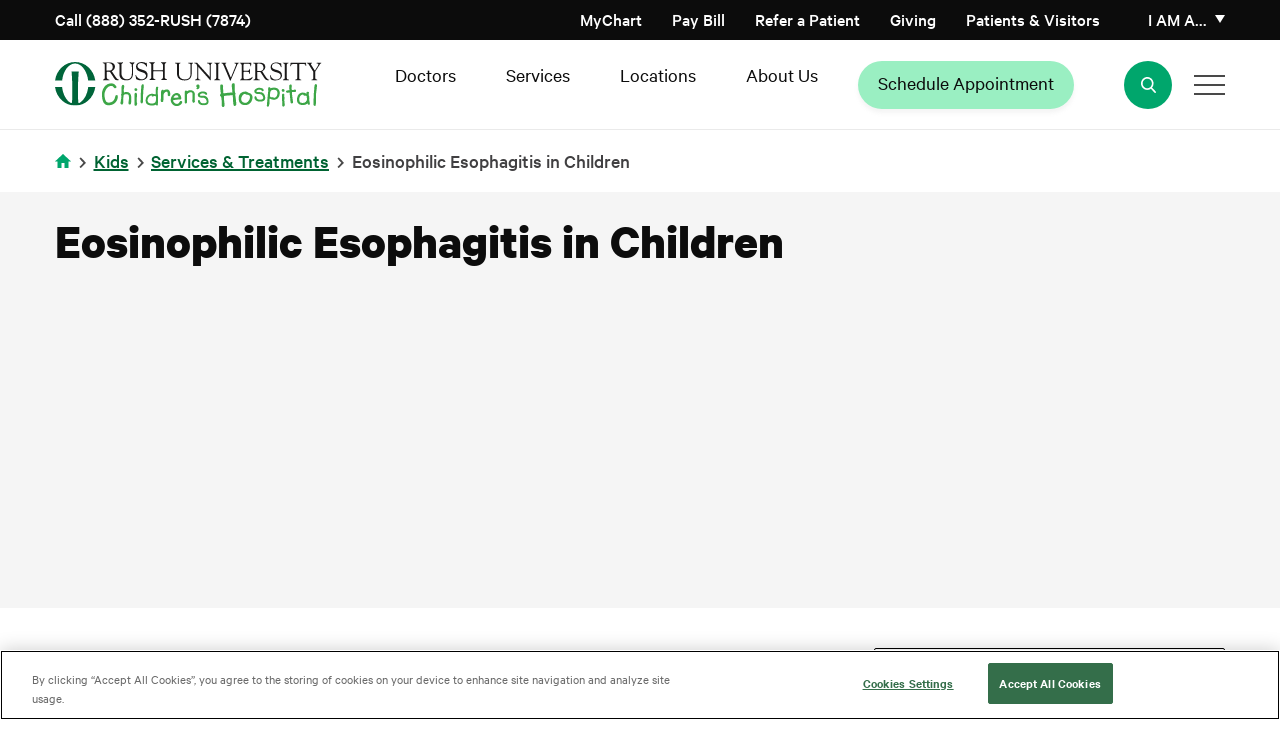

--- FILE ---
content_type: text/html; charset=UTF-8
request_url: https://www.rush.edu/kids/conditions/eosinophilic-esophagitis-children
body_size: 16153
content:
<!DOCTYPE html>
<html lang="en" dir="ltr" prefix="og: https://ogp.me/ns#">
<head>
  <link rel="preload" href="/themes/rush_theme/public/fonts/calibre/CalibreWeb-Regular.woff2" as="font" type="font/woff2" crossorigin="anonymous">
  <link rel="preload" href="/themes/rush_theme/public/fonts/calibre/CalibreWeb-Semibold.woff2" as="font" type="font/woff2" crossorigin="anonymous">
  <link rel="preload" href="/themes/rush_theme/public/fonts/calibre/CalibreWeb-Bold.woff2" as="font" type="font/woff2" crossorigin="anonymous">
  <link rel="preload" href="/themes/rush_theme/public/fonts/calibre/CalibreWeb-Medium.woff2" as="font" type="font/woff2" crossorigin="anonymous">
      <!-- OneTrust Cookies Consent Notice start for rush.edu -->
    <script src="https://cdn.cookielaw.org/scripttemplates/otSDKStub.js"
            type="text/javascript"
            charset="UTF-8"
            data-domain-script="8e150297-78ec-4e30-956f-80e9d7ff5f04"
            crossorigin="anonymous"></script>
    <script type="text/javascript">
      function OptanonWrapper() { }
    </script>
    <!-- OneTrust Cookies Consent Notice end for rush.edu -->
    <!-- Freshpaint script start -->
    <script type="text/javascript">
      (function(c,a){if(!a.__SV){var b=window;try{var d,m,j,k=b.location,f=k.hash;d=function(a,b){return(m=a.match(RegExp(b+"=([^&]*)")))?m[1]:null};f&&d(f,"fpState")&&(j=JSON.parse(decodeURIComponent(d(f,"fpState"))),"fpeditor"===j.action&&(b.sessionStorage.setItem("_fpcehash",f),history.replaceState(j.desiredHash||"",c.title,k.pathname+k.search)))}catch(n){}var l,h;window.freshpaint=a;a._i=[];a.init=function(b,d,g){function c(b,i){var a=i.split(".");2==a.length&&(b=b[a[0]],i=a[1]);b[i]=function(){b.push([i].concat(Array.prototype.slice.call(arguments,
        0)))}}var e=a;"undefined"!==typeof g?e=a[g]=[]:g="freshpaint";e.people=e.people||[];e.toString=function(b){var a="freshpaint";"freshpaint"!==g&&(a+="."+g);b||(a+=" (stub)");return a};e.people.toString=function(){return e.toString(1)+".people (stub)"};l="disable time_event track track_pageview track_links track_forms track_with_groups add_group set_group remove_group register register_once alias unregister identify name_tag set_config reset opt_in_tracking opt_out_tracking has_opted_in_tracking has_opted_out_tracking clear_opt_in_out_tracking people.set people.set_once people.unset people.increment people.append people.union people.track_charge people.clear_charges people.delete_user people.remove people group page alias ready addEventProperties addInitialEventProperties removeEventProperty addPageviewProperties registerCallConversion".split(" ");
        for(h=0;h<l.length;h++)c(e,l[h]);var f="set set_once union unset remove delete".split(" ");e.get_group=function(){function a(c){b[c]=function(){call2_args=arguments;call2=[c].concat(Array.prototype.slice.call(call2_args,0));e.push([d,call2])}}for(var b={},d=["get_group"].concat(Array.prototype.slice.call(arguments,0)),c=0;c<f.length;c++)a(f[c]);return b};a._i.push([b,d,g])};a.__SV=1.4;b=c.createElement("script");b.type="text/javascript";b.async=!0;b.src="undefined"!==typeof FRESHPAINT_CUSTOM_LIB_URL?
        FRESHPAINT_CUSTOM_LIB_URL:"//perfalytics.com/static/js/freshpaint.js";(d=c.getElementsByTagName("script")[0])?d.parentNode.insertBefore(b,d):c.head.appendChild(b)}})(document,window.freshpaint||[]);
      freshpaint.init("2541f097-7446-47c4-8aea-55ad5be4aa40", {
        "consent_management": {
          "onetrust": {
            "category_mapping": {
              "C0002": ["Google Analytics 4 Proxy"],
              "C0004": ["Google Ads", "Google AdWords New"],
            }
          },
          "consent_model": "opt-out"
        }
      });
    </script>
    <!-- Freshpaint script end -->
    
  
  <!-- Fabric Chat -->
      <script src="https://web2.production.gyantts.com/gyant-embed.js"></script>
    <!-- Initialize Fabric (ensure gyantts.com script included in appropriate env conditional above.) -->
  <script type="text/javascript">
    var gyant_embed_options = {
      fullScreen: false,
      client: 'rush-fd',
    };
    GyantWidget.init(gyant_embed_options);
  </script>

  <meta charset="utf-8" />
<meta name="description" content="Eosinophilic esophagitis in kids causes eating problems and vomiting. It is linked to allergies and often mistaken for GERD." />
<link rel="canonical" href="https://www.rush.edu/kids/conditions/eosinophilic-esophagitis-children" />
<meta name="google-site-verification" content="e5rBhWYUZEdiszRRO18B0fOUQz-OBGl9tOSVrBJYldc" />
<meta name="apple-itunes-app" content="app-id=6740248396" />
<script type="application/ld+json"></script>
<meta name="Generator" content="Drupal 10 (https://www.drupal.org)" />
<meta name="MobileOptimized" content="width" />
<meta name="HandheldFriendly" content="true" />
<meta name="viewport" content="width=device-width, initial-scale=1.0" />
<script data-cfasync="false" type="text/javascript" id="vwoCode">window._vwo_code || (function () {
      var account_id=744962,
      version=2.1,
      settings_tolerance=2000,
      hide_element='body',
      hide_element_style='opacity:0 !important;filter:alpha(opacity=0) !important;background:none !important;transition:none !important;',
      /* DO NOT EDIT BELOW THIS LINE */
      f=false,w=window,d=document,v=d.querySelector('#vwoCode'),cK='_vwo_'+account_id+'_settings',cc={};try{var c=JSON.parse(localStorage.getItem('_vwo_'+account_id+'_config'));cc=c&&typeof c==='object'?c:{}}catch(e){}var stT=cc.stT==='session'?w.sessionStorage:w.localStorage;code={nonce:v&&v.nonce,library_tolerance:function(){return typeof library_tolerance!=='undefined'?library_tolerance:undefined},settings_tolerance:function(){return cc.sT||settings_tolerance},hide_element_style:function(){return'{'+(cc.hES||hide_element_style)+'}'},hide_element:function(){if(performance.getEntriesByName('first-contentful-paint')[0]){return''}return typeof cc.hE==='string'?cc.hE:hide_element},getVersion:function(){return version},finish:function(e){if(!f){f=true;var t=d.getElementById('_vis_opt_path_hides');if(t)t.parentNode.removeChild(t);if(e)(new Image).src='https://dev.visualwebsiteoptimizer.com/ee.gif?a='+account_id+e}},finished:function(){return f},addScript:function(e){var t=d.createElement('script');t.type='text/javascript';if(e.src){t.src=e.src}else{t.text=e.text}v&&t.setAttribute('nonce',v.nonce);d.getElementsByTagName('head')[0].appendChild(t)},load:function(e,t){var n=this.getSettings(),i=d.createElement('script'),r=this;t=t||{};if(n){i.textContent=n;d.getElementsByTagName('head')[0].appendChild(i);if(!w.VWO||VWO.caE){stT.removeItem(cK);r.load(e)}}else{var o=new XMLHttpRequest;o.open('GET',e,true);o.withCredentials=!t.dSC;o.responseType=t.responseType||'text';o.onload=function(){if(t.onloadCb){return t.onloadCb(o,e)}if(o.status===200||o.status===304){_vwo_code.addScript({text:o.responseText})}else{_vwo_code.finish('&e=loading_failure:'+e)}};o.onerror=function(){if(t.onerrorCb){return t.onerrorCb(e)}_vwo_code.finish('&e=loading_failure:'+e)};o.send()}},getSettings:function(){try{var e=stT.getItem(cK);if(!e){return}e=JSON.parse(e);if(Date.now()>e.e){stT.removeItem(cK);return}return e.s}catch(e){return}},init:function(){if(d.URL.indexOf('__vwo_disable__')>-1)return;var e=this.settings_tolerance();w._vwo_settings_timer=setTimeout(function(){_vwo_code.finish();stT.removeItem(cK)},e);var t;if(this.hide_element()!=='body'){t=d.createElement('style');var n=this.hide_element(),i=n?n+this.hide_element_style():'',r=d.getElementsByTagName('head')[0];t.setAttribute('id','_vis_opt_path_hides');v&&t.setAttribute('nonce',v.nonce);t.setAttribute('type','text/css');if(t.styleSheet)t.styleSheet.cssText=i;else t.appendChild(d.createTextNode(i));r.appendChild(t)}else{t=d.getElementsByTagName('head')[0];var i=d.createElement('div');i.style.cssText='z-index: 2147483647 !important;position: fixed !important;left: 0 !important;top: 0 !important;width: 100% !important;height: 100% !important;background: white !important;display: block !important;';i.setAttribute('id','_vis_opt_path_hides');i.classList.add('_vis_hide_layer');t.parentNode.insertBefore(i,t.nextSibling)}var o=window._vis_opt_url||d.URL,s='https://dev.visualwebsiteoptimizer.com/j.php?a='+account_id+'&u='+encodeURIComponent(o)+'&vn='+version;if(w.location.search.indexOf('_vwo_xhr')!==-1){this.addScript({src:s})}else{this.load(s+'&x=true')}}};w._vwo_code=code;code.init();})();</script>
<script type="text/javascript">window.dataLayer = window.dataLayer || []; window.dataLayer.push({'environment': 'prod'});</script>
<link rel="icon" href="/sites/default/files/favicon-96x96.png" type="image/png" />

    <title>Eosinophilic Esophagitis in Children Signs &amp; Symptoms | Rush | Rush System</title>
    <link rel="stylesheet" media="all" href="/core/assets/vendor/jquery.ui/themes/base/core.css?t8wzf1" />
<link rel="stylesheet" media="all" href="/core/assets/vendor/jquery.ui/themes/base/controlgroup.css?t8wzf1" />
<link rel="stylesheet" media="all" href="/core/assets/vendor/jquery.ui/themes/base/checkboxradio.css?t8wzf1" />
<link rel="stylesheet" media="all" href="/core/assets/vendor/jquery.ui/themes/base/resizable.css?t8wzf1" />
<link rel="stylesheet" media="all" href="/core/assets/vendor/jquery.ui/themes/base/button.css?t8wzf1" />
<link rel="stylesheet" media="all" href="/core/assets/vendor/jquery.ui/themes/base/dialog.css?t8wzf1" />
<link rel="stylesheet" media="all" href="/themes/contrib/stable/css/core/components/progress.module.css?t8wzf1" />
<link rel="stylesheet" media="all" href="/themes/contrib/stable/css/core/components/ajax-progress.module.css?t8wzf1" />
<link rel="stylesheet" media="all" href="/themes/contrib/stable/css/system/components/align.module.css?t8wzf1" />
<link rel="stylesheet" media="all" href="/themes/contrib/stable/css/system/components/fieldgroup.module.css?t8wzf1" />
<link rel="stylesheet" media="all" href="/themes/contrib/stable/css/system/components/container-inline.module.css?t8wzf1" />
<link rel="stylesheet" media="all" href="/themes/contrib/stable/css/system/components/clearfix.module.css?t8wzf1" />
<link rel="stylesheet" media="all" href="/themes/contrib/stable/css/system/components/details.module.css?t8wzf1" />
<link rel="stylesheet" media="all" href="/themes/contrib/stable/css/system/components/hidden.module.css?t8wzf1" />
<link rel="stylesheet" media="all" href="/themes/contrib/stable/css/system/components/item-list.module.css?t8wzf1" />
<link rel="stylesheet" media="all" href="/themes/contrib/stable/css/system/components/js.module.css?t8wzf1" />
<link rel="stylesheet" media="all" href="/themes/contrib/stable/css/system/components/nowrap.module.css?t8wzf1" />
<link rel="stylesheet" media="all" href="/themes/contrib/stable/css/system/components/position-container.module.css?t8wzf1" />
<link rel="stylesheet" media="all" href="/themes/contrib/stable/css/system/components/reset-appearance.module.css?t8wzf1" />
<link rel="stylesheet" media="all" href="/themes/contrib/stable/css/system/components/resize.module.css?t8wzf1" />
<link rel="stylesheet" media="all" href="/themes/contrib/stable/css/system/components/system-status-counter.css?t8wzf1" />
<link rel="stylesheet" media="all" href="/themes/contrib/stable/css/system/components/system-status-report-counters.css?t8wzf1" />
<link rel="stylesheet" media="all" href="/themes/contrib/stable/css/system/components/system-status-report-general-info.css?t8wzf1" />
<link rel="stylesheet" media="all" href="/themes/contrib/stable/css/system/components/tablesort.module.css?t8wzf1" />
<link rel="stylesheet" media="all" href="/core/modules/ckeditor5/css/ckeditor5.dialog.fix.css?t8wzf1" />
<link rel="stylesheet" media="all" href="/modules/contrib/jquery_ui/assets/vendor/jquery.ui/themes/base/core.css?t8wzf1" />
<link rel="stylesheet" media="all" href="/modules/contrib/jquery_ui/assets/vendor/jquery.ui/themes/base/menu.css?t8wzf1" />
<link rel="stylesheet" media="all" href="/modules/contrib/jquery_ui/assets/vendor/jquery.ui/themes/base/autocomplete.css?t8wzf1" />
<link rel="stylesheet" media="all" href="/core/assets/vendor/jquery.ui/themes/base/theme.css?t8wzf1" />
<link rel="stylesheet" media="all" href="/modules/contrib/jquery_ui/assets/vendor/jquery.ui/themes/base/theme.css?t8wzf1" />
<link rel="stylesheet" media="all" href="/modules/contrib/paragraphs/css/paragraphs.unpublished.css?t8wzf1" />
<link rel="stylesheet" media="all" href="/themes/rush_theme/public/css/components/feedback-widget.css?t8wzf1" />
<link rel="preload" media="all" href="/themes/rush_theme/public/css/pages/clinical_service.css?t8wzf1" as="style" onload="this.onload=null;this.rel=&#039;stylesheet&#039;" />
<link rel="preload" media="all" href="/themes/ctek_base_theme/public/css/global.css?t8wzf1" as="style" onload="this.onload=null;this.rel=&#039;stylesheet&#039;" />
<link rel="preload" media="all" href="/themes/ctek_base_theme/public/css/components/header.css?t8wzf1" as="style" onload="this.onload=null;this.rel=&#039;stylesheet&#039;" />
<link rel="preload" media="all" href="/themes/ctek_base_theme/public/css/components/footer.css?t8wzf1" as="style" onload="this.onload=null;this.rel=&#039;stylesheet&#039;" />
<link rel="stylesheet" media="all" href="/themes/ctek_base_theme/public/css/components/forms.css?t8wzf1" />
<link rel="preload" media="all" href="/themes/rush_theme/public/vendor/naked-form-select/dist/css/naked-form-select.css?t8wzf1" as="style" onload="this.onload=null;this.rel=&#039;stylesheet&#039;" />
<link rel="stylesheet" media="all" href="/themes/rush_theme/public/css/components/ie_alert.css?t8wzf1" />
<link rel="stylesheet" media="all" href="/themes/rush_theme/public/css/components/overlay.css?t8wzf1" />
<link rel="stylesheet" media="all" href="/themes/rush_theme/public/css/components/header-menu--main-menu.css?t8wzf1" />
<link rel="stylesheet" media="all" href="/themes/rush_theme/public/css/global.css?t8wzf1" />
<link rel="preload" media="all" href="/themes/rush_theme/public/css/components/ctas.css?t8wzf1" as="style" onload="this.onload=null;this.rel=&#039;stylesheet&#039;" />
<link rel="preload" media="all" href="/themes/rush_theme/public/css/components/hero.css?t8wzf1" as="style" onload="this.onload=null;this.rel=&#039;stylesheet&#039;" />
<link rel="preload" media="all" href="/themes/rush_theme/public/css/components/phone_number_cta.css?t8wzf1" as="style" onload="this.onload=null;this.rel=&#039;stylesheet&#039;" />
<link rel="preload" media="all" href="/themes/rush_theme/public/css/components/text_icon_cta.css?t8wzf1" as="style" onload="this.onload=null;this.rel=&#039;stylesheet&#039;" />
<link rel="preload" media="all" href="/themes/rush_theme/public/css/components/wysiwyg.css?t8wzf1" as="style" onload="this.onload=null;this.rel=&#039;stylesheet&#039;" />
<link rel="preload" media="all" href="/themes/rush_theme/public/vendor/pixabay-javascript-autocomplete/auto-complete.css?t8wzf1" as="style" onload="this.onload=null;this.rel=&#039;stylesheet&#039;" />
<link rel="stylesheet" media="all" href="/themes/rush_theme/public/css/components/sidebar-buttons.css?t8wzf1" />

    
  </head>
<body >
<a href="#main-content" class="visually-hidden focusable">
  Skip to main content
</a>

  <div class="dialog-off-canvas-main-canvas" data-off-canvas-main-canvas>
    <div class="site-wrap interior-wrap kids page--content-first-mobile with-hero without-hero-background has-sidebar clinical_service" data-clinical-areas="" id="clinical-area-div">
      <section class="drawer" role="complementary" aria-label="Emergency Information">
  </section>

<header class="rush-system-header">
      <section class="header" role="complementary" aria-label="Secondary Navigation" id="header">
        <div id="block-rush-theme-mainmenu" class="header-menu">
  <div class="header-menu--utility">
    <div class="container">
      <div class="header-menu--utility--inner">
        <div class="header-menu--phone">
          <a href="tel:8883527874">
            Call (888) 352-RUSH (7874)
          </a>
        </div>

        <div class="header-menu--menu hide-tel-links hide-appt-links">
          <div class="contextual-region"><div data-contextual-id="menu:menu=action-menu:langcode=en" data-contextual-token="sSpKuIhdYhuksKE-r2-IFA1AU_hVhcdYVDs1oGBimd8" data-drupal-ajax-container=""></div>
                      <ul class="menu--action-menu">
            
            
            <li
           class="level-1" data-dropdown-id="-1"
        >      <a href="/schedule-your-medical-appointment-rush" class="appt-link-item" data-drupal-link-system-path="node/61911">Schedule Appointment</a>
                  </li>
    
            
            <li
           class="level-1 tel-link-item" data-dropdown-id="-1"
        >      <a href="tel:3129427874">Call (312) 942-7874</a>
                  </li>
    
            
            <li
           class="level-1" data-dropdown-id="-1"
        >      <a href="https://mychart.rush.edu/" class="icon-mychart">MyChart</a>
                  </li>
            </ul>
      

</div>

        </div>

        <div class="header-menu--menu">
          <div class="contextual-region"><div data-contextual-id="menu:menu=kids-utility:langcode=en" data-contextual-token="iwapNomwZgSV-jhWNzogap4kqYB593x4f6eDaRL2fqE" data-drupal-ajax-container=""></div>
                      <ul>
                                <li class="level-1" data-dropdown-id="-1">
                    <a href="/patients-visitors/billing" data-drupal-link-system-path="node/14776">Pay Bill</a>
                  </li>
                            <li class="level-1" data-dropdown-id="-1">
                    <a href="/medical-professional-resources/refer-or-transfer-patient" data-drupal-link-system-path="node/35891">Refer a Patient</a>
                  </li>
                            <li class="level-1" data-dropdown-id="-1">
                    <a href="/giving" data-drupal-link-system-path="node/8271">Giving</a>
                  </li>
                            <li class="level-1" data-dropdown-id="-1">
                    <a href="/family-resources" data-drupal-link-system-path="node/8206">Patients &amp; Visitors</a>
                  </li>
            </ul>
      

</div>

        </div>

        <div class="header-menu--personality">
          <a href="#" class="header-menu--personality--toggle" aria-haspopup="true" aria-expanded="false">
            I am a&hellip;
          </a>

          <div class="header-menu--personality--overlay"></div>

          <div class="header-menu--personality--modal inactive">
            <button class="header-menu--personality--close">
              Close
            </button>

            <div class="heading">
              <img src="/themes/rush_theme/public/images/persona-icon.svg" alt="Personality Icon">

              <span>
                Select from the list below to customize your experience:
              </span>

              <a href="#">
                Select a new category
              </a>
            </div>

            <span class="label">
              I am a<span class="personality"></span>:
            </span>

            <div class="contextual-region"><div data-contextual-id="menu:menu=personality-menu:langcode=en" data-contextual-token="hPAPH8gPMIHttmdx8yFtnfZ58T3OkPp1SrC8LvUsxGo" data-drupal-ajax-container=""></div>
                        <ul>
                        <li data-personality="d2bCO83fYQ26hmg2Aesp8wmLgYzuPiugq4CzPhwi0WA" class="level-1">
            <a href="/" data-drupal-link-system-path="&lt;front&gt;">Medical Professional</a>
                                    <ul>
                        <li class="level-2">
            <a href="/medical-professional-resources/refer-or-transfer-patient" data-drupal-link-system-path="node/35891">Referring Patients</a>
            </li>
                    <li class="level-2">
            <a href="/nursing-rush" data-drupal-link-system-path="node/32896">Nursing</a>
            </li>
                    <li class="level-2">
            <a href="/rush-careers" data-drupal-link-system-path="node/31211">Career Opportunities</a>
            </li>
                    <li class="level-2">
            <a href="https://www.rushu.rush.edu/education-and-training/graduate-medical-education">Residencies &amp; Fellowships</a>
            </li>
                    <li class="level-2">
            <a href="https://www.rushu.rush.edu/research-rush-university">Research</a>
            </li>
                    <li class="level-2">
            <a href="/corporate-compliance/conflict-interest" data-drupal-link-system-path="node/16281">Conflict of Interest Disclosures</a>
            </li>
            </ul>
      
            </li>
                    <li data-personality="HUudfp85p0_g2JNd7jya2J8bSBMlU4zMTR7Lf0ALD6Y" class="level-1">
            <a href="/" data-drupal-link-system-path="&lt;front&gt;">Patient</a>
                                    <ul>
                        <li class="level-2">
            <a href="/patients-visitors/plan-your-overnight-stay" data-drupal-link-system-path="node/14896">Plan Your Stay</a>
            </li>
                    <li class="level-2">
            <a href="/patients-visitors" data-drupal-link-system-path="node/5701">Patient Resources</a>
            </li>
                    <li class="level-2">
            <a href="/services-treatments?audience=adult" data-drupal-link-query="{&quot;audience&quot;:&quot;adult&quot;}" data-drupal-link-system-path="services-treatments">Services &amp; Treatments</a>
            </li>
                    <li class="level-2">
            <a href="https://mychart.rush.edu/mychart/Authentication/Login">MyChart Access</a>
            </li>
                    <li class="level-2">
            <a href="/clinical-trials" data-drupal-link-system-path="clinical-trials">Clinical Trials &amp; Studies</a>
            </li>
            </ul>
      
            </li>
                    <li data-personality="o6X8qw1e0UuHjOrlDmQGvpYqeBi-n-0_nXgNJ2emmnc" class="level-1">
            <a href="/" data-drupal-link-system-path="&lt;front&gt;">Visitor</a>
                                    <ul>
                        <li class="level-2">
            <a href="https://www.rush.edu/locations">Locations and Directions</a>
            </li>
                    <li class="level-2">
            <a href="/patients-visitors" data-drupal-link-system-path="node/5701">Resources For Your Visit</a>
            </li>
                    <li class="level-2">
            <a href="/patients-visitors/visiting-hours-and-policies" data-drupal-link-system-path="node/14906">Visiting Hours &amp; Policies</a>
            </li>
            </ul>
      
            </li>
                    <li data-personality="zEHzpC_I_kC7aHZx0s-m1gObl12fnGngnOluxqHK8tc" class="level-1">
            <a href="/" data-drupal-link-system-path="&lt;front&gt;">Job Candidate</a>
                                    <ul>
                        <li class="level-2">
            <a href="/rush-careers" title="Learn about working at Rush" data-drupal-link-system-path="node/31211">Careers Home Page</a>
            </li>
                    <li class="level-2">
            <a href="https://rushprod-lm01.cloud.infor.com:1444/lmghr/CandidateSelfService/controller.servlet?context_dataarea=lmghr&amp;context_session_key_HROrganization=10&amp;context_session_key_JobBoard=RUSHEXTERNAL&amp;context_session_key_noheader=true" title="Find your career at RUSH University Medical Center">RUSH University Medical Center Careers</a>
            </li>
                    <li class="level-2">
            <a href="https://pm.healthcaresource.com/CS/rcmc/#/search" title="Find your career at RUSH Copley Medical Center">RUSH Copley Medical Center Careers</a>
            </li>
                    <li class="level-2">
            <a href="https://tinyurl.com/bdf7m4e6" title="Find your career at RUSH Oak Park Hospital ">RUSH Oak Park Hospital Careers</a>
            </li>
                    <li class="level-2">
            <a href="https://www.rush.edu/rush-career-areas/providers-and-faculty">Provider and Faculty Positions</a>
            </li>
            </ul>
      
            </li>
              </ul>
      

</div>

          </div>
        </div>
      </div>
    </div>
  </div>

  <div class="header-menu--primary">
    <div class="container">
      <div class="header-menu--primary--inner">
        <div class="header-menu--logo">
                      <a href="/kids">
              <img src="/themes/rush_theme/public/images/childrens-logo.svg" alt="Rush University Children’s Hospital">
            </a>
                  </div>

        <div class="header-menu--personality">
          <a href="#" class="header-menu--personality--toggle">
            I am a
          </a>

          <div class="header-menu--personality--overlay"></div>

          <div class="header-menu--personality--modal">
            <button class="header-menu--personality--close">
              Close
            </button>

            <div class="heading">
              <img src="/themes/rush_theme/public/images/persona-icon.svg" alt="Personality Icon">

              <span>
                Select from the list below to customize your experience:
              </span>

              <a href="#">
                Select a new category
              </a>
            </div>

            <span class="label">
              I am a<span class="personality"></span>:
            </span>

            <div class="contextual-region"><div data-contextual-id="menu:menu=personality-menu:langcode=en" data-contextual-token="hPAPH8gPMIHttmdx8yFtnfZ58T3OkPp1SrC8LvUsxGo" data-drupal-ajax-container=""></div>
                        <ul>
                        <li data-personality="d2bCO83fYQ26hmg2Aesp8wmLgYzuPiugq4CzPhwi0WA" class="level-1">
            <a href="/" data-drupal-link-system-path="&lt;front&gt;">Medical Professional</a>
                                    <ul>
                        <li class="level-2">
            <a href="/medical-professional-resources/refer-or-transfer-patient" data-drupal-link-system-path="node/35891">Referring Patients</a>
            </li>
                    <li class="level-2">
            <a href="/nursing-rush" data-drupal-link-system-path="node/32896">Nursing</a>
            </li>
                    <li class="level-2">
            <a href="/rush-careers" data-drupal-link-system-path="node/31211">Career Opportunities</a>
            </li>
                    <li class="level-2">
            <a href="https://www.rushu.rush.edu/education-and-training/graduate-medical-education">Residencies &amp; Fellowships</a>
            </li>
                    <li class="level-2">
            <a href="https://www.rushu.rush.edu/research-rush-university">Research</a>
            </li>
                    <li class="level-2">
            <a href="/corporate-compliance/conflict-interest" data-drupal-link-system-path="node/16281">Conflict of Interest Disclosures</a>
            </li>
            </ul>
      
            </li>
                    <li data-personality="HUudfp85p0_g2JNd7jya2J8bSBMlU4zMTR7Lf0ALD6Y" class="level-1">
            <a href="/" data-drupal-link-system-path="&lt;front&gt;">Patient</a>
                                    <ul>
                        <li class="level-2">
            <a href="/patients-visitors/plan-your-overnight-stay" data-drupal-link-system-path="node/14896">Plan Your Stay</a>
            </li>
                    <li class="level-2">
            <a href="/patients-visitors" data-drupal-link-system-path="node/5701">Patient Resources</a>
            </li>
                    <li class="level-2">
            <a href="/services-treatments?audience=adult" data-drupal-link-query="{&quot;audience&quot;:&quot;adult&quot;}" data-drupal-link-system-path="services-treatments">Services &amp; Treatments</a>
            </li>
                    <li class="level-2">
            <a href="https://mychart.rush.edu/mychart/Authentication/Login">MyChart Access</a>
            </li>
                    <li class="level-2">
            <a href="/clinical-trials" data-drupal-link-system-path="clinical-trials">Clinical Trials &amp; Studies</a>
            </li>
            </ul>
      
            </li>
                    <li data-personality="o6X8qw1e0UuHjOrlDmQGvpYqeBi-n-0_nXgNJ2emmnc" class="level-1">
            <a href="/" data-drupal-link-system-path="&lt;front&gt;">Visitor</a>
                                    <ul>
                        <li class="level-2">
            <a href="https://www.rush.edu/locations">Locations and Directions</a>
            </li>
                    <li class="level-2">
            <a href="/patients-visitors" data-drupal-link-system-path="node/5701">Resources For Your Visit</a>
            </li>
                    <li class="level-2">
            <a href="/patients-visitors/visiting-hours-and-policies" data-drupal-link-system-path="node/14906">Visiting Hours &amp; Policies</a>
            </li>
            </ul>
      
            </li>
                    <li data-personality="zEHzpC_I_kC7aHZx0s-m1gObl12fnGngnOluxqHK8tc" class="level-1">
            <a href="/" data-drupal-link-system-path="&lt;front&gt;">Job Candidate</a>
                                    <ul>
                        <li class="level-2">
            <a href="/rush-careers" title="Learn about working at Rush" data-drupal-link-system-path="node/31211">Careers Home Page</a>
            </li>
                    <li class="level-2">
            <a href="https://rushprod-lm01.cloud.infor.com:1444/lmghr/CandidateSelfService/controller.servlet?context_dataarea=lmghr&amp;context_session_key_HROrganization=10&amp;context_session_key_JobBoard=RUSHEXTERNAL&amp;context_session_key_noheader=true" title="Find your career at RUSH University Medical Center">RUSH University Medical Center Careers</a>
            </li>
                    <li class="level-2">
            <a href="https://pm.healthcaresource.com/CS/rcmc/#/search" title="Find your career at RUSH Copley Medical Center">RUSH Copley Medical Center Careers</a>
            </li>
                    <li class="level-2">
            <a href="https://tinyurl.com/bdf7m4e6" title="Find your career at RUSH Oak Park Hospital ">RUSH Oak Park Hospital Careers</a>
            </li>
                    <li class="level-2">
            <a href="https://www.rush.edu/rush-career-areas/providers-and-faculty">Provider and Faculty Positions</a>
            </li>
            </ul>
      
            </li>
              </ul>
      

</div>

          </div>
        </div>

        <nav class="header-menu--main-menu" aria-label="Main Navigation">
          <div class="contextual-region"><div data-contextual-id="menu:menu=kids-navigation:langcode=en" data-contextual-token="VVH2xN7cqtvl2-VMwgWTpjKNgwPxB8fVVUD35CQER6M" data-drupal-ajax-container=""></div>


  
          
    <ul class="level-1 menu--kids-navigation">
              
        <li class="level-1">
        <a href="https://doctors.rush.edu/kids/">Doctors</a>
                </li>
              
        <li class="level-1">
        <a href="/kids/services-treatments?audience=pediatric" data-drupal-link-query="{&quot;audience&quot;:&quot;pediatric&quot;}" data-drupal-link-system-path="kids/services-treatments">Services</a>
                </li>
              
        <li class="level-1">
        <a href="/locations?pediatrics=1&amp;sort=asc" data-drupal-link-query="{&quot;pediatrics&quot;:&quot;1&quot;,&quot;sort&quot;:&quot;asc&quot;}" data-drupal-link-system-path="locations">Locations</a>
                </li>
              
        <li class="level-1">
        <a href="/kids/about-us" data-drupal-link-system-path="node/7811">About Us</a>
                </li>
              
        <li class="level-1">
        <a href="/schedule-your-medical-appointment-rush" class="green-primary" data-drupal-link-system-path="node/61911">Schedule Appointment</a>
                </li>
          </ul>
  

</div>

        </nav>

        <div class="header-menu--search">
          <button class="header-menu--search--toggle" aria-label="Open Search">
            <svg class="search-svg" width="24" height="25" xmlns="http://www.w3.org/2000/svg">
              <path d="M23.635 22.771l-5.916-6.188a10.096 10.096 0 002.354-6.49C20.073 4.529 15.571 0 10.037 0S0 4.528 0 10.094c0 5.565 4.503 10.093 10.037 10.093a9.89 9.89 0 005.75-1.826l5.961 6.235c.25.26.585.404.944.404.34 0 .662-.13.907-.367.52-.504.537-1.338.036-1.862zM10.037 2.633c4.09 0 7.418 3.347 7.418 7.46 0 4.115-3.328 7.461-7.418 7.461s-7.419-3.346-7.419-7.46 3.328-7.46 7.419-7.46z" fill="#494949" fill-rule="nonzero"/>
            </svg>

            <svg class="close-svg" xmlns="http://www.w3.org/2000/svg" width="11" height="11"  xmlns:v="https://vecta.io/nano">
              <path d="M1.1 0l4.4 4.4L9.9 0 11 1.1 6.6 5.5 11 9.9 9.9 11 5.5 6.6 1.1 11 0 9.9l4.4-4.4L0 1.1z" fill="#353535" fill-rule="evenodd"/>
            </svg>
          </button>

          <div class="header-menu--search--content">
            <div class="container">
              <div class="header-menu__tabs">
                <div class="header-menu__tabs--nav">
                  <button class="header-menu__tabs--nav-global">
                    Search Rush
                  </button>

                  <button class="header-menu__tabs--nav-doctor">
                    Find a Doctor
                  </button>
                </div>

                <div class="header-menu__tabs--content">
                  <div class="header-menu__tabs--global">
                    <form class="rush-menu-search-form site-search" data-drupal-selector="rush-menu-search-form" action="/kids/conditions/eosinophilic-esophagitis-children" method="post" id="rush-menu-search-form" accept-charset="UTF-8">
  <div class="js-form-item form-item js-form-type-textfield form-item-keywords js-form-item-keywords form-no-label">        <input placeholder="Search by keyword or topic" data-drupal-selector="edit-keywords" type="text" id="edit-keywords" name="keywords" value="" size="60" maxlength="128" class="form-text required" required="required" aria-required="true" />

        </div><input data-drupal-selector="edit-submit" type="submit" id="edit-submit" name="op" value="Search" class="button js-form-submit form-submit" />
<input autocomplete="off" data-drupal-selector="form-c34rclsxxbljhcsd6vtfor98-pp0lxr58sw1qv4tvkc" type="hidden" name="form_build_id" value="form-C34RCLSxXBljhCsD6vTFOr98-Pp0lxR58Sw1Qv4TvKc" />
<input data-drupal-selector="edit-rush-menu-search-form" type="hidden" name="form_id" value="rush_menu_search_form" />

</form>
<div class="search-overlay--columns"><div class="search-overlay--column"><h3>Popular Services</h3><ul><li><a href="/services/primary-care">Primary Care</a></li><li><a href="/services/psychiatry-and-psychology-services">Psychiatry and Psychology Services</a></li><li><a href="/services/general-neurology-services">General Neurology Services</a></li><li><a href="/services/obstetrics-and-gynecology-ob-gyn-services">Obstetrics and Gynecology (OB-GYN) Services</a></li><li><a href="/services/cancer-care">Cancer Care</a></li></ul><a href="/services-treatments">View All Services</a></div><div class="search-overlay--column"><h3>Popular Locations</h3><ul><li><a href="/locations/rush-copley-medical-center">Rush Copley Medical Center</a></li><li><a href="/locations/rush-oak-park-hospital">Rush Oak Park Hospital</a></li><li><a href="/locations/rush-university-medical-center">Rush University Medical Center</a></li><li><a href="/locations/rush-oak-brook">Rush Oak Brook</a></li><li><a href="/locations/rush-south-loop">Rush South Loop</a></li></ul><a href="/locations">View All Locations</a><div id="search-dropdown-locations"><span>Your Saved Locations (<a href="/locations/saved">0 Locations</a>)</span></div>
</div></div>
                  </div>

                  <div class="header-menu__tabs--doctor">
                    <form class="rush-main-menu-doctor-search-form" data-drupal-selector="rush-main-menu-doctor-search-form" action="/kids/conditions/eosinophilic-esophagitis-children" method="post" id="rush-main-menu-doctor-search-form" accept-charset="UTF-8">
  <div class="search__input-doctor-wrapper js-form-wrapper form-wrapper" data-drupal-selector="edit-input-doctor-wrapper" id="edit-input-doctor-wrapper"><div class="js-form-item form-item js-form-type-textfield form-item-doctor-keywords js-form-item-doctor-keywords form-no-label">        <input placeholder="Search by name, clinical area, or keyword" data-drupal-selector="edit-doctor-keywords" type="text" id="edit-doctor-keywords" name="doctor_keywords" value="" size="60" maxlength="128" class="form-text" />

        </div><div class="js-form-item form-item js-form-type-textfield form-item-doctor-location js-form-item-doctor-location">      <label for="edit-doctor-location">Located Near:</label>
        <input placeholder="City or Zip code" data-drupal-selector="edit-doctor-location" type="text" id="edit-doctor-location" name="doctor_location" value="" size="30" maxlength="128" class="form-text" />

        </div><input data-drupal-selector="edit-doctor-submit" type="submit" id="edit-doctor-submit" name="doctors" value="Search" class="button js-form-submit form-submit" />
</div>
<input autocomplete="off" data-drupal-selector="form-7j9kmuw-som9ayizy0ylnruxqexvy-voxyeug9lpywa" type="hidden" name="form_build_id" value="form-7J9KMUw_Som9ayIzy0YLnrUXQExvY-VOxyEuG9LpywA" />
<input data-drupal-selector="edit-rush-main-menu-doctor-search-form" type="hidden" name="form_id" value="rush_main_menu_doctor_search_form" />

</form>

                  </div>
                </div>
              </div>
            </div>
          </div>
        </div>

                  <div class="header-menu--more">
            <button class="header-menu--more--toggle" aria-label="Additional Menu Items" aria-haspopup="true" aria-expanded="false">
              <span class="patty"></span>
              <span class="patty"></span>
              <span class="patty"></span>
            </button>

            <div class="header-menu--more--overlay"></div>

            <div class="header-menu--more--flyout header-menu__flyout--hidden">
              <button class="header-menu--more--close">
                Close
              </button>

              <img src="/themes/rush_theme/logo.svg" loading="lazy" alt="Rush">

              <nav role="navigation" class="block-actionmenu">
                <div class="contextual-region"><div data-contextual-id="menu:menu=action-menu:langcode=en" data-contextual-token="sSpKuIhdYhuksKE-r2-IFA1AU_hVhcdYVDs1oGBimd8" data-drupal-ajax-container=""></div>
                      <ul class="menu--action-menu">
            
            
            <li
           class="level-1" data-dropdown-id="-1"
        >      <a href="/schedule-your-medical-appointment-rush" class="appt-link-item" data-drupal-link-system-path="node/61911">Schedule Appointment</a>
                  </li>
    
            
            <li
           class="level-1 tel-link-item" data-dropdown-id="-1"
        >      <a href="tel:3129427874">Call (312) 942-7874</a>
                  </li>
    
            
            <li
           class="level-1" data-dropdown-id="-1"
        >      <a href="https://mychart.rush.edu/" class="icon-mychart">MyChart</a>
                  </li>
            </ul>
      

</div>

              </nav>

              <nav role="navigation" class="block-moremenu">
                <span class="reg-menu"></span>
                <span calss="kid-menu"><div class="contextual-region"><div data-contextual-id="menu:menu=more-menu-kids:langcode=en" data-contextual-token="D8zAifYMOEfPQjCfzlX_Ht9Q57gPuq1s0EggUgtrpTQ" data-drupal-ajax-container=""></div>
                      <ul class="menu--more-menu">
                      <li class="level-1">
            <a href="https://doctors.rush.edu/kids">Doctors</a>
            </li>
                  <li class="level-1">
            <a href="/services-treatments" data-drupal-link-system-path="services-treatments">Services</a>
                                    <ul>
                      <li class="level-2">
            <a href="/services-treatments?audience=adult" data-drupal-link-query="{&quot;audience&quot;:&quot;adult&quot;}" data-drupal-link-system-path="services-treatments">Adults</a>
            </li>
                  <li class="level-2">
            <a href="/services-treatments?audience=pediatric" data-drupal-link-query="{&quot;audience&quot;:&quot;pediatric&quot;}" data-drupal-link-system-path="services-treatments">Children</a>
            </li>
              </ul>
      
            </li>
                  <li class="level-1">
            <a href="/locations" data-drupal-link-system-path="locations">Locations</a>
                                    <ul>
                      <li class="level-2">
            <a href="/locations" data-drupal-link-system-path="locations">Adults</a>
            </li>
                  <li class="level-2">
            <a href="/locations?pediatrics=1&amp;sort=asc" data-drupal-link-query="{&quot;pediatrics&quot;:&quot;1&quot;,&quot;sort&quot;:&quot;asc&quot;}" data-drupal-link-system-path="locations">Children</a>
            </li>
              </ul>
      
            </li>
                  <li class="level-1">
            <a href="/family-resources" data-drupal-link-system-path="node/8206">Patients &amp; Visitors</a>
            </li>
                  <li class="level-1">
            <a href="/patients-visitors/billing" data-drupal-link-system-path="node/14776">Pay Bill</a>
            </li>
                  <li class="level-1">
            <span class="line" tabindex="0">Horizontlal Bar</span>
            </li>
                  <li class="level-1">
            <a href="/kids/about-us" data-drupal-link-system-path="node/7811">About</a>
            </li>
                  <li class="level-1">
            <a href="/contact-us" data-drupal-link-system-path="node/14796">Contact Us</a>
            </li>
                  <li class="level-1">
            <a href="/clinical-trials" data-drupal-link-system-path="clinical-trials">Clinical Trials </a>
            </li>
                  <li class="level-1">
            <a href="/medical-professional-resources" data-drupal-link-system-path="node/35881">For Medical Professionals</a>
            </li>
                  <li class="level-1">
            <a href="/medical-professional-resources/refer-or-transfer-patient" data-drupal-link-system-path="node/35891">Refer a Patient</a>
            </li>
                  <li class="level-1">
            <a href="https://www.rushu.rush.edu/">Rush University</a>
            </li>
                  <li class="level-1">
            <a href="/rush-careers" data-drupal-link-system-path="node/31211">Careers</a>
            </li>
                  <li class="level-1">
            <a href="/giving" data-drupal-link-system-path="node/8271">Giving to Rush</a>
            </li>
                  <li class="level-1">
            <a href="/giving/get-involved/volunteer" data-drupal-link-system-path="node/16636">Volunteer</a>
            </li>
                  <li class="level-1">
            <a href="/news" data-drupal-link-system-path="news">News &amp; More</a>
            </li>
                  <li class="level-1">
            <a href="/classes-and-events" data-drupal-link-system-path="node/59241">Classes &amp; Events </a>
            </li>
              </ul>
      

</div>
</span>
              </nav>
            </div>
          </div>
        
        <div class="header-menu--mobile">
          <a href="#" class="header-menu--mobile--toggle">
            <span class="patty"></span>
            <span class="patty"></span>
            <span class="patty"></span>
          </a>

          <div class="header-menu--mobile--dropdown">
            <div class="container">
              <div class="header-menu--menu">
                <nav role="navigation" class="block-actionmenu">
                  <div class="contextual-region"><div data-contextual-id="menu:menu=action-menu:langcode=en" data-contextual-token="sSpKuIhdYhuksKE-r2-IFA1AU_hVhcdYVDs1oGBimd8" data-drupal-ajax-container=""></div>
                      <ul class="menu--action-menu">
            
            
            <li
           class="level-1" data-dropdown-id="-1"
        >      <a href="/schedule-your-medical-appointment-rush" class="appt-link-item" data-drupal-link-system-path="node/61911">Schedule Appointment</a>
                  </li>
    
            
            <li
           class="level-1 tel-link-item" data-dropdown-id="-1"
        >      <a href="tel:3129427874">Call (312) 942-7874</a>
                  </li>
    
            
            <li
           class="level-1" data-dropdown-id="-1"
        >      <a href="https://mychart.rush.edu/" class="icon-mychart">MyChart</a>
                  </li>
            </ul>
      

</div>

                </nav>
              </div>

                              <div class="header-menu--more">
                  <div class="header-menu--more--flyout">
                    <nav class="header-menu--flyout-menu header-menu--kids" role="navigation" aria-label="Kids Main Menu">
                      <div class="contextual-region"><div data-contextual-id="menu:menu=more-menu-kids:langcode=en" data-contextual-token="D8zAifYMOEfPQjCfzlX_Ht9Q57gPuq1s0EggUgtrpTQ" data-drupal-ajax-container=""></div>
                      <ul class="menu--more-menu">
                      <li class="level-1">
            <a href="https://doctors.rush.edu/kids">Doctors</a>
            </li>
                  <li class="level-1">
            <a href="/services-treatments" data-drupal-link-system-path="services-treatments">Services</a>
                                    <ul>
                      <li class="level-2">
            <a href="/services-treatments?audience=adult" data-drupal-link-query="{&quot;audience&quot;:&quot;adult&quot;}" data-drupal-link-system-path="services-treatments">Adults</a>
            </li>
                  <li class="level-2">
            <a href="/services-treatments?audience=pediatric" data-drupal-link-query="{&quot;audience&quot;:&quot;pediatric&quot;}" data-drupal-link-system-path="services-treatments">Children</a>
            </li>
              </ul>
      
            </li>
                  <li class="level-1">
            <a href="/locations" data-drupal-link-system-path="locations">Locations</a>
                                    <ul>
                      <li class="level-2">
            <a href="/locations" data-drupal-link-system-path="locations">Adults</a>
            </li>
                  <li class="level-2">
            <a href="/locations?pediatrics=1&amp;sort=asc" data-drupal-link-query="{&quot;pediatrics&quot;:&quot;1&quot;,&quot;sort&quot;:&quot;asc&quot;}" data-drupal-link-system-path="locations">Children</a>
            </li>
              </ul>
      
            </li>
                  <li class="level-1">
            <a href="/family-resources" data-drupal-link-system-path="node/8206">Patients &amp; Visitors</a>
            </li>
                  <li class="level-1">
            <a href="/patients-visitors/billing" data-drupal-link-system-path="node/14776">Pay Bill</a>
            </li>
                  <li class="level-1">
            <span class="line" tabindex="0">Horizontlal Bar</span>
            </li>
                  <li class="level-1">
            <a href="/kids/about-us" data-drupal-link-system-path="node/7811">About</a>
            </li>
                  <li class="level-1">
            <a href="/contact-us" data-drupal-link-system-path="node/14796">Contact Us</a>
            </li>
                  <li class="level-1">
            <a href="/clinical-trials" data-drupal-link-system-path="clinical-trials">Clinical Trials </a>
            </li>
                  <li class="level-1">
            <a href="/medical-professional-resources" data-drupal-link-system-path="node/35881">For Medical Professionals</a>
            </li>
                  <li class="level-1">
            <a href="/medical-professional-resources/refer-or-transfer-patient" data-drupal-link-system-path="node/35891">Refer a Patient</a>
            </li>
                  <li class="level-1">
            <a href="https://www.rushu.rush.edu/">Rush University</a>
            </li>
                  <li class="level-1">
            <a href="/rush-careers" data-drupal-link-system-path="node/31211">Careers</a>
            </li>
                  <li class="level-1">
            <a href="/giving" data-drupal-link-system-path="node/8271">Giving to Rush</a>
            </li>
                  <li class="level-1">
            <a href="/giving/get-involved/volunteer" data-drupal-link-system-path="node/16636">Volunteer</a>
            </li>
                  <li class="level-1">
            <a href="/news" data-drupal-link-system-path="news">News &amp; More</a>
            </li>
                  <li class="level-1">
            <a href="/classes-and-events" data-drupal-link-system-path="node/59241">Classes &amp; Events </a>
            </li>
              </ul>
      

</div>

                    </nav>
                  </div>
                </div>
                          </div>
          </div>
        </div>
      </div>
    </div>

    <div class="header-menu--background"></div>

    <div class="header-menu--indicator"></div>

    <div class="header-menu--search--background"></div>
  </div>
</div>


    </section>
    </header>
                        <a id="main-content" tabindex="-1"></a>
    <main class="main" role="main" aria-label="Main Content">
                <div id="block-breadcrumbs">
  
    
        <div class="breadcrumbs__wrapper">
    <div class="container">
      <nav class="breadcrumbs" aria-label="breadcrumb navigation">
        <ul class="breadcrumbs__items">
                                    <li class="breadcrumbs__item">
                <a href="/" class="breadcrumbs__link">
                  Home
                </a>
              </li>
                                                <li class="breadcrumbs__item">
                <a href="/kids" class="breadcrumbs__link">
                  Kids
                </a>
              </li>
                                                <li class="breadcrumbs__item">
                <a href="/kids/services-treatments" class="breadcrumbs__link">
                  Services & Treatments
                </a>
              </li>
                                                <li class="breadcrumbs__item">
                Eosinophilic Esophagitis in Children
              </li>
                              </ul>
      </nav>
    </div>
  </div>

  </div>
          <div data-field-name="field_hero">




<div data-paragraph-type="hero" data-paragraph-view-mode="default" class="hero">
  <div class="hero__wrapper">
    <div class="hero__bg-wrapper">
      <div class="hero__bg">
        
              </div>
      <div class="hero__content-outer-wrapper">
        <div class="hero__content-wrapper">
  <h1 class="hero__title">
          Eosinophilic Esophagitis in Children
      </h1>
    <div class="hero__links-container">
    <div class="hero-buttons--wrapper">
            
    </div>
    
  </div>
</div>
      </div>
    </div>
  </div>
</div>
</div>  


                    <div class="container">
                    <div class="interior-main-article content-first-mobile">
            <article class="interior-main-article--body">
                            <div data-drupal-messages-fallback class="hidden"></div><div id="block-rush-theme-mainpagecontent">
  
    
        <article class="node">
            
                <div data-field-name="field_intro">  <section  data-paragraph-type="wysiwyg" data-paragraph-view-mode="default" class="white paragraph paragraph--type--wysiwyg paragraph--view-mode--default">
        
      

            <p>Eosinophilic esophagitis (EoE) causes your child’s esophagus to inflame and fill up with white blood cells called eosinophils.</p><h2>Remarkable care for kids</h2><ul><li><strong>Multidisciplinary care:</strong>&nbsp;The&nbsp;Pediatric Celiac Disease and Food Sensitivity Clinic&nbsp;is dedicated to diagnosing and caring for children with GI problems like eosinophilic esophagitis.&nbsp; The clinic brings together pediatric allergists, pediatric gastroenterologists, dietitians and other pediatric specialists to create an individual treatment plan for your child. The clinic provides coordinated, compassionate care to children from birth to age 21.</li><li><strong>Family-centered care:</strong>&nbsp;As part of Rush University Children’s Hospital, clinicians at the clinic are dedicated to family-centered care. They believe your family should play an integral role in determining the best care plan to address your child’s unique needs and lifestyle.</li><li><strong>Care close to home:</strong>&nbsp;<a href="/kids/services/pediatric-gastroenterology" data-entity-type="node" data-entity-uuid="5587cc0b-5d01-4d93-a3ec-eb72cab0a33b" data-entity-substitution="canonical">Pediatric gastroenterologists</a>&nbsp;at Rush University Children’s Hospital are available to see patients at Rush University Medical Center in Chicago, Rush Oak Park Hospital in Oak Park and Rush Copley Medical Center in Aurora.</li></ul><h2>What is eosinophilic esophagitis (EoE)?</h2><p>EoE can make it difficult to eat and can cause your child to vomit or have stomach pain. In older children, it may cause food to become stuck in the esophagus, which requires emergency treatment.</p><p>Diagnosing EoE can be hard, especially in children. That’s because eosinophilic esophagitis often looks like other conditions such as gastroesophageal reflux disease (GERD) and acid reflux or heartburn.</p><h2>Eosinophilic esophagitis symptoms</h2><p>These are the symptoms of eosinophilic esophagitis:</p><ul><li>Nausea</li><li>Problems swallowing or trouble eating</li><li>Vomiting</li><li>Stomach pain</li><li>Weight loss</li></ul><h2>Care eosinophilic esophagitis in children</h2><h3>Diagnosis</h3><p>If you think your child has GERD or EoE, it’s very important to have your child’s doctors diagnose it as soon as possible. This will help make sure your child gets the nutrition they need to grow.</p><p>You and your child should first meet with your child’s primary care doctor to discuss symptoms.</p><p>If your child’s pediatrician or family medicine doctor suspects EoE or GERD, they will likely refer your child to a pediatric gastroenterologist. Pediatric gastroenterologists at Rush University Children’s Hospital will ask you and your child questions to get a full health picture and run diagnostic tests to determine the root of the problem.</p><p>They may then take the following steps:</p><ul><li>Rule out GERD. Depending on your child’s age, this may include prescribing medicine to reduce acid production in the stomach.</li><li>Perform endoscopy and take cell samples to see if eosinophils are in the esophagus.</li></ul><h3>Your child’s care team</h3><p>If your child’s care team finds that your child has eosinophilic esophagitis, they will take a closer look at the foods your child eats as foods can trigger EoE symptoms. Your child’s clinicians may ask you to track what your child eats in a food diary.</p><p>At Rush University Children’s Hospital, your child’s health care team will include the following:</p><ul><li><a href="/kids/services/pediatric-primary-care" data-entity-type="node" data-entity-uuid="10c9c79c-e282-47cb-a0bc-6d2036a1319f" data-entity-substitution="canonical">Pediatricians</a></li><li><a href="/kids/services/pediatric-gastroenterology" data-entity-type="node" data-entity-uuid="5587cc0b-5d01-4d93-a3ec-eb72cab0a33b" data-entity-substitution="canonical">Pediatric gastroenterologists</a></li><li>Pediatric allergy specialists</li><li>Dietitians</li></ul><p>They will partner with you, your child and your family to do the following:</p><ul><li>Help your child achieve a healthy weight</li><li>Pinpoint the source of your child’s symptoms</li><li>Develop a treatment plan</li></ul><h3>Finding the source of eosinophilic esophagitis</h3><p><strong>Causes of EoE</strong></p><ul><li>Both genes and food allergies have been linked to EoE.</li><li>Environmental allergies, such as pollen or dust allergies may also play a role in EoE.</li></ul><p>Your health care team will look for the source of your child’s problem. They can do this in several ways:</p><ul><li>Perform skin prick and blood tests to find out what allergies your child may have.</li><li>Eliminate foods known to cause allergic reactions, such as milk or wheat. Then, slowly re-introduce them to see what foods cause EoE symptoms.</li><li>Remove all sources of protein and give your child a special formula for nutrition. Then, reintroduce foods to see what causes a response.</li></ul><h3>Treatment for eosinophilic esophagitis</h3><p>Although there is currently no cure for EoE, doctors can help control your child’s symptoms. Once your child’s clinicians discover what’s causing the EoE symptoms, they work with you and your child to do the following:</p><ul><li>Remove the root cause from your child’s diet or environment.</li><li>Prescribe medications, if needed. These could include corticosteroids to lessen inflammation in the esophagus. Or your child’s clinician may suggest proton pump inhibitors to reduce acid in the stomach.</li></ul>
      
  </section>
</div>  
    
      

            
<section data-paragraph-type="text_icon_cta" data-paragraph-view-mode="default" class="text-icon-cta text-icon-cta--green text-icon-cta--image-right">
  <div class="text-icon-cta__content-wrapper">
    <h2 class="text-icon-cta__header">
      Eosinophilic Esophagitis in Children Providers at Rush
    </h2>

    <div class="text-icon-cta__body wysiwyg white">
      
      <p>Learn more about eosinophilic esophagitis in children providers at Rush.</p>

    </div>

          <a href="https://doctors.rush.edu/?interestArea=60698%2C60699%2C60700" class="btn-more text-icon-cta__link--base">
        Meet our eosinophilic esophagitis in children providers
      </a>
      </div>

      <a href="https://doctors.rush.edu/?interestArea=60698%2C60699%2C60700" class="text-icon-cta__link text-icon-cta__link--image">
        <img loading="lazy" src="/sites/default/files/2020-02/Group.png" width="154" height="148" alt="stethoscope " />


    </a>
  
      <a href="https://doctors.rush.edu/?interestArea=60698%2C60699%2C60700" class="btn-more text-icon-cta__link text-icon-cta__link--mobile">
      Meet our eosinophilic esophagitis in children providers
    </a>
  </section>

      
    
    
    
    
    <div class="mobile-only">
      
      
      
    </div>
  </article>

  </div>


                        </article>
            <aside class="interior-main-article--sidebar">
                  
  <div class="phone-number-ctas">
          <a class="phone-number-ctas--find-a-doctor" href="https://doctors.rush.edu/?interestArea=60698">Find a Doctor</a>
              <a class="phone-number-ctas--find-a-location" href="https://www.rush.edu/locations?text=Eosinophilic%20esophagitis&amp;sort=asc">Find a Location</a>
              <a class="phone-number-ctas--make-an-appointment" href="/schedule-your-medical-appointment-rush">Make an Appointment</a>
          </div>







            </aside>
          </div>
        </div>
                      




<section id="block-pagebottom" class="bottom-ctas block block-rush-model block-page-bottom-block">
  <div class="container bottom-ctas__content-wrapper">
    <div class="appt-btn-number--wrapper">
            <a class="bottom-ctas__link bottom-ctas__link--make-an-appointment" href="/schedule-your-medical-appointment-rush">
                  <span class="bottom-ctas__span">Ready to make an appointment?</span>
          Make an Appointment
        </a>

            </div>
   <div class="doctor-location-button--wrapper">
          <a class="bottom-ctas__link bottom-ctas__link--find-a-doctor" href="https://doctors.rush.edu/?interestArea=60698">
                <span class="bottom-ctas__span">Do you need a provider nearby?</span>
         Find a Doctor
       </a>

              <a class="bottom-ctas__link bottom-ctas__link--find-a-location" href="https://www.rush.edu/locations?text=Eosinophilic%20esophagitis&amp;sort=asc">
                    <span class="bottom-ctas__span">Want to know where to go?</span>
           Find a Location
         </a>
   </div>
  </div>
</section>


          </main>
                        <footer class="rush-system-footer">
  <div class="container">
      <section class="footer" role="complementary" aria-label="Footer content">
        <div id="block-rush-theme-footermenus">
  
    
    <div class="footer--inner">
    <div class="footer--links">
      <div class="footer--quick--phone">
        <span class="heading">
          Phone Numbers
        </span>

        <ul><li><span>Rush&nbsp;University Medical Center</span> <a href="tel:888-352-7874">(888) 352-7874</a></li><li><span>Rush&nbsp;University Children’s Hospital</span> <a href="tel:888-352-7874">(888) 352-7874</a></li><li><span>Rush&nbsp;Copley Medical Center</span> <a href="tel: 630-978-6200">(630) 978-6200</a></li><li><span>Rush&nbsp;University</span> <a href="tel:312-942-7100">(312) 942-7100</a></li><li><span>Rush&nbsp;Oak Park Hospital</span> <a href="tel:708-383-9300">(708) 383-9300</a></li><li><span>Rush&nbsp;Copley Healthplex</span> <a href="tel:630-978-6280">(630) 978-6280</a></li></ul>
      </div>

      <div class="footer--quick-links">
        <span class="heading">
          Quick Links
        </span>

        <div class="contextual-region"><div data-contextual-id="menu:menu=quick-links:langcode=en" data-contextual-token="Y776r1Nat6LucyzN1udIiXvm1dkZIk4YaM1tgCjrhd0" data-drupal-ajax-container=""></div>
                      <ul>
                                <li class="level-1" data-dropdown-id="-1">
                    <a href="/rush-careers" data-drupal-link-system-path="node/31211">Career Opportunities</a>
                  </li>
                            <li class="level-1" data-dropdown-id="-1">
                    <a href="/about-us" data-drupal-link-system-path="node/16266">About Rush</a>
                  </li>
                            <li class="level-1" data-dropdown-id="-1">
                    <a href="/news" data-drupal-link-system-path="news">News</a>
                  </li>
                            <li class="level-1" data-dropdown-id="-1">
                    <a href="/giving" data-drupal-link-system-path="node/8271">Giving to Rush</a>
                  </li>
                            <li class="level-1" data-dropdown-id="-1">
                    <a href="/clinical-trials" data-drupal-link-system-path="clinical-trials">Clinical Trials</a>
                  </li>
                            <li class="level-1" data-dropdown-id="-1">
                    <a href="/medical-professional-resources/refer-or-transfer-patient" data-drupal-link-system-path="node/35891">Refer a Patient</a>
                  </li>
                            <li class="level-1" data-dropdown-id="-1">
                    <a href="/contact-us" data-drupal-link-system-path="node/14796">Contact Us</a>
                  </li>
                            <li class="level-1" data-dropdown-id="-1">
                    <a href="/classes-and-events" data-drupal-link-system-path="node/59241">Classes &amp; Events</a>
                  </li>
                            <li class="level-1" data-dropdown-id="-1">
                    <a href="/medical-professional-resources" data-drupal-link-system-path="node/35881">For Medical Professionals</a>
                  </li>
                            <li class="level-1" data-dropdown-id="-1">
                    <span id="ot-sdk-btn" class="ot-sdk-show-settings" tabindex="0">Cookie Settings</span>
                  </li>
            </ul>
      

</div>

      </div>

      <div class="footer--portals">
        <span class="heading">
          Employee Portal
        </span>

        <div class="contextual-region"><div data-contextual-id="menu:menu=employee-portal:langcode=en" data-contextual-token="KJhCEqY7Wzl1LllFt6UkADcCrWjZFHl1HIDc4Cpy3kw" data-drupal-ajax-container=""></div>
                      <ul>
                                <li class="level-1" data-dropdown-id="-1">
                    <a href="https://rush.sharepoint.com/">Rush Employees</a>
                  </li>
                            <li class="level-1" data-dropdown-id="-1">
                    <a href="/request-certificate-insurance-or-claims-history" data-drupal-link-system-path="node/27971">Request Insurance Certificate or Claims History</a>
                  </li>
            </ul>
      

</div>

      </div>
    </div>

    <div class="footer--contact">
      <div class="footer--contact--form">
        <span class="heading">
          Stay Connected
        </span>

        <a href="/newsletter/signup" class="footer--signup-btn">
          Subscribe to our mailing list
        </a>
      </div>

      <div class="footer--contact--phone">
        <ul><li><span>Rush&nbsp;University Medical Center</span> <a href="tel:888-352-7874">(888) 352-7874</a></li><li><span>Rush&nbsp;University Children’s Hospital</span> <a href="tel:888-352-7874">(888) 352-7874</a></li><li><span>Rush&nbsp;Copley Medical Center</span> <a href="tel: 630-978-6200">(630) 978-6200</a></li><li><span>Rush&nbsp;University</span> <a href="tel:312-942-7100">(312) 942-7100</a></li><li><span>Rush&nbsp;Oak Park Hospital</span> <a href="tel:708-383-9300">(708) 383-9300</a></li><li><span>Rush&nbsp;Copley Healthplex</span> <a href="tel:630-978-6280">(630) 978-6280</a></li></ul>
      </div>

      <div class="footer--contact--social">
        <div class="contextual-region"><div data-contextual-id="menu:menu=social-links:langcode=en" data-contextual-token="IQWtZMAD2-_5ZZfQbJiUXHMrnqBE4pYFdqFjOYr8wSw" data-drupal-ajax-container=""></div>
                      <ul>
                                <li class="level-1" data-dropdown-id="-1">
                    <a href="https://www.facebook.com/RushUniversityMedicalCenter" class="icon-facebook">Facebook</a>
                  </li>
                            <li class="level-1" data-dropdown-id="-1">
                    <a href="http://www.youtube.com/user/rushmedicalcenter" class="icon-youtube">YouTube</a>
                  </li>
                            <li class="level-1" data-dropdown-id="-1">
                    <a href="https://instagram.com/rushmedical" class="icon-instagram">Instagram</a>
                  </li>
                            <li class="level-1" data-dropdown-id="-1">
                    <a href="https://www.linkedin.com/company/rush-system-for-health/posts/?feedView=all" class="icon-linkedin">Linkedin</a>
                  </li>
            </ul>
      

</div>

      </div>
    </div>
  </div>

  <div class="footer--copyright">
    <div class="footer--logo--wrap">
      <a href="/" class="footer--logo" aria-label="Home">
        <img src="/themes/rush_theme/public/images/footer-logo.svg" loading="lazy" alt="Rush logo. Excellence is just the beginning">
      </a>

      <div class="footer--badge">
        <img src="/themes/rush_theme/public/images/honor-roll-badge-22.webp" loading="lazy" alt="U.S. News Best Hospitals Honor Roll 2022-2023">
        <p>
          Rush University<br>Medical Center
        </p>
      </div>
    </div>

    <div class="contextual-region"><div data-contextual-id="menu:menu=legal-links:langcode=en" data-contextual-token="vUSV5jQOJhHtWW_Hrq0NxkxkJPBf6X69V3IeU_BxZeQ" data-drupal-ajax-container=""></div>
                  <div class="dropdown" data-dropdown-id="0">
        <div class="container">
          <div class="dropdown--inner dropdown--legal-links">
                        <span class="title">Accessibility, Privacy & Harassment Policies</span>
            <ul>
                                <li class="level-1" data-dropdown-id="-1">
                    <a href="/website-disclaimer" data-drupal-link-system-path="node/32441">Disclaimer</a>
                  </li>
                            <li class="level-1" data-dropdown-id="-1">
                    <a href="/web-privacy-statement" data-drupal-link-system-path="node/14771">Website Privacy</a>
                  </li>
                            <li class="level-1" data-dropdown-id="-1">
                    <a href="/contact-web-administrator" data-drupal-link-system-path="node/32456">Contact Web Administrator</a>
                  </li>
                            <li class="level-1" data-dropdown-id="-1">
                    <a href="/nondiscrimination-policy" data-drupal-link-system-path="node/32551">Nondiscrimination Policy</a>
                  </li>
                            <li class="level-1" data-dropdown-id="-1">
                    <a href="/equal-employment-opportunity-statement" title="Rush is an equal opportunity employer. " data-drupal-link-system-path="node/31896">Equal Employment Opportunity</a>
                  </li>
                            <li class="level-1" data-dropdown-id="-1">
                    <a href="/corporate-compliance/conflict-interest" data-drupal-link-system-path="node/16281">Conflict of Interest Disclosures</a>
                  </li>
                            <li class="level-1" data-dropdown-id="-1">
                    <a href="/patients-visitors/billing/cost-care" data-drupal-link-system-path="node/16591">Price Transparency</a>
                  </li>
                            <li class="level-1" data-dropdown-id="-1">
                    <a href="/patients-visitors/billing/your-rights-and-protections-against-surprise-medical-bills" data-drupal-link-system-path="node/45361">Patient Billing Rights</a>
                  </li>
                    </ul>
          </div>
        </div>
      </div>
      

</div>


    <p class="copyright">© Copyright 2026 Rush University Medical Center, Rush Copley Medical Center or Rush Oak Park Hospital.</p><p>All physicians featured on this website are on the medical faculty of Rush University Medical Center, Rush Copley Medical Center or Rush Oak Park Hospital. Some of the physicians featured are in private practice and, as independent practitioners, are not agents or employees of Rush University Medical Center, Rush Copley Medical Center or Rush Oak Park Hospital.</p>
  </div>
</div>


    </section>
      </div>
</footer>
  </div>
  
  </div>

<script>window.dataLayer = window.dataLayer || []; window.dataLayer.push({"drupalLanguage":"en","drupalCountry":"","siteName":"Rush","entityCreated":"1591715737","entityLangcode":"en","entityStatus":"1","entityUid":"0","entityUuid":"a1c584ab-555e-406e-92df-2844508b5031","entityVid":"864576","entityName":"Anonymous","entityType":"node","entityBundle":"clinical_service","entityId":"7951","entityTitle":"Eosinophilic Esophagitis in Children","entityTaxonomy":{"site_section":{"611":"Clinical Service"}},"userUid":0});</script>

<div class="overlay"></div>
<script type="application/json" data-drupal-selector="drupal-settings-json">{"path":{"baseUrl":"\/","pathPrefix":"","currentPath":"node\/7951","currentPathIsAdmin":false,"isFront":false,"currentLanguage":"en"},"pluralDelimiter":"\u0003","suppressDeprecationErrors":true,"ajaxPageState":{"libraries":"[base64]","theme":"rush_theme","theme_token":null},"ajaxTrustedUrl":{"form_action_p_pvdeGsVG5zNF_XLGPTvYSKCf43t8qZYSwcfZl2uzM":true},"dataLayer":{"defaultLang":"en","languages":{"en":{"id":"en","name":"English","direction":"ltr","weight":0}}},"vwo":{"id":744962,"timeout_setting":2000,"usejquery":"false","testnull":null},"env":"prod","breakpoints":{"ctek_base_theme_ctek_base_theme.xs":{"theme":"ctek_base_theme","label":"XS (up to 767px)","query":"all and (max-width: 767px)","multipliers":["1x","2x"]},"ctek_base_theme_ctek_base_theme.sm":{"theme":"ctek_base_theme","label":"SM (between 768px and 991px)","query":"all and (min-width: 768px) and (max-width: 991px)","multipliers":["1x"]},"ctek_base_theme_ctek_base_theme.md":{"theme":"ctek_base_theme","label":"MD (between 992px and 1199px)","query":"all and (min-width: 992px) and (max-width: 1199px)","multipliers":["1x"]},"ctek_base_theme_ctek_base_theme.lg":{"theme":"ctek_base_theme","label":"LG (over 1200px)","query":"all and (min-width: 1200px)","multipliers":["1x","2x"]},"ctek_base_theme_ctek_base_theme.xl":{"theme":"ctek_base_theme","label":"XL (over 1400px)","query":"all and (min-width: 1400px)","multipliers":["1x","2x"]},"rush_theme_rush_theme.mobileXSmall":{"theme":"rush_theme","label":"mobileXSmall","query":"all and (max-width: 400px)","multipliers":["1x","2x"]},"rush_theme_rush_theme.smallMobileMin":{"theme":"rush_theme","label":"smallMobileMin","query":"all and (min-width: 401px)","multipliers":["1x","2x"]},"rush_theme_rush_theme.mobile":{"theme":"rush_theme","label":"mobile","query":"all and (min-width: 401px) and (max-width: 767px)","multipliers":["1x","2x"]},"rush_theme_rush_theme.mobileMax":{"theme":"rush_theme","label":"mobileMax","query":"all and (max-width: 767px)","multipliers":["1x","2x"]},"rush_theme_rush_theme.tabletAbove":{"theme":"rush_theme","label":"tabletAbove","query":"all and (min-width: 768px)","multipliers":["1x","2x"]},"rush_theme_rush_theme.tablet":{"theme":"rush_theme","label":"tablet","query":"all and (min-width: 768px) and (max-width: 991px)","multipliers":["1x","2x"]},"rush_theme_rush_theme.tabletMax":{"theme":"rush_theme","label":"tabletMax","query":"all and (max-width: 991px)","multipliers":["1x"]},"rush_theme_rush_theme.desktopMinMax":{"theme":"rush_theme","label":"desktopMinMax","query":"all and (min-width: 992px) and (max-width: 1599px)","multipliers":["1x","2x"]},"rush_theme_rush_theme.desktop":{"theme":"rush_theme","label":"desktop","query":"all and (min-width: 992px)","multipliers":["1x"]},"rush_theme_rush_theme.desktopMax":{"theme":"rush_theme","label":"desktopMax","query":"all and (max-width: 1599px)","multipliers":["1x","2x"]},"rush_theme_rush_theme.largeDesktop":{"theme":"rush_theme","label":"large desktop","query":"all and (min-width: 1600px)","multipliers":["1x","2x"]}},"homepageHero":{"desktopImages":[],"mobileImages":[],"videos":[]},"savedLocations":{"count":0,"url":"\/locations\/saved","ids":[]},"user":{"uid":0,"permissionsHash":"4475b98524e2189fff7287d20182a0350594887b9fe9f85fa1d21cf6b4df8639"}}</script>
<script src="/core/assets/vendor/jquery/jquery.min.js?v=3.7.1"></script>
<script src="/core/assets/vendor/once/once.min.js?v=1.0.1"></script>
<script src="/core/misc/drupalSettingsLoader.js?v=10.5.6"></script>
<script src="/core/misc/drupal.js?v=10.5.6"></script>
<script src="/core/misc/drupal.init.js?v=10.5.6"></script>
<script src="/core/assets/vendor/jquery.ui/ui/version-min.js?v=10.5.6"></script>
<script src="/core/assets/vendor/jquery.ui/ui/data-min.js?v=10.5.6"></script>
<script src="/core/assets/vendor/jquery.ui/ui/disable-selection-min.js?v=10.5.6"></script>
<script src="/core/assets/vendor/jquery.ui/ui/jquery-patch-min.js?v=10.5.6"></script>
<script src="/core/assets/vendor/jquery.ui/ui/scroll-parent-min.js?v=10.5.6"></script>
<script src="/core/assets/vendor/jquery.ui/ui/unique-id-min.js?v=10.5.6"></script>
<script src="/core/assets/vendor/jquery.ui/ui/focusable-min.js?v=10.5.6"></script>
<script src="/core/assets/vendor/jquery.ui/ui/keycode-min.js?v=10.5.6"></script>
<script src="/core/assets/vendor/jquery.ui/ui/plugin-min.js?v=10.5.6"></script>
<script src="/core/assets/vendor/jquery.ui/ui/widget-min.js?v=10.5.6"></script>
<script src="/core/assets/vendor/jquery.ui/ui/labels-min.js?v=10.5.6"></script>
<script src="/core/assets/vendor/jquery.ui/ui/widgets/controlgroup-min.js?v=10.5.6"></script>
<script src="/core/assets/vendor/jquery.ui/ui/form-reset-mixin-min.js?v=10.5.6"></script>
<script src="/core/assets/vendor/jquery.ui/ui/widgets/mouse-min.js?v=10.5.6"></script>
<script src="/core/assets/vendor/jquery.ui/ui/widgets/checkboxradio-min.js?v=10.5.6"></script>
<script src="/core/assets/vendor/jquery.ui/ui/widgets/draggable-min.js?v=10.5.6"></script>
<script src="/core/assets/vendor/jquery.ui/ui/widgets/resizable-min.js?v=10.5.6"></script>
<script src="/core/assets/vendor/jquery.ui/ui/widgets/button-min.js?v=10.5.6"></script>
<script src="/core/assets/vendor/jquery.ui/ui/widgets/dialog-min.js?v=10.5.6"></script>
<script src="/modules/contrib/jquery_ui/assets/vendor/jquery.ui/ui/version-min.js?v=1.13.2"></script>
<script src="/modules/contrib/jquery_ui/assets/vendor/jquery.ui/ui/keycode-min.js?v=1.13.2"></script>
<script src="/modules/contrib/jquery_ui/assets/vendor/jquery.ui/ui/position-min.js?v=1.13.2"></script>
<script src="/modules/contrib/jquery_ui/assets/vendor/jquery.ui/ui/safe-active-element-min.js?v=1.13.2"></script>
<script src="/modules/contrib/jquery_ui/assets/vendor/jquery.ui/ui/unique-id-min.js?v=1.13.2"></script>
<script src="/modules/contrib/jquery_ui/assets/vendor/jquery.ui/ui/widget-min.js?v=1.13.2"></script>
<script src="/modules/contrib/jquery_ui/assets/vendor/jquery.ui/ui/widgets/menu-min.js?v=1.13.2"></script>
<script src="/modules/contrib/jquery_ui/assets/vendor/jquery.ui/ui/widgets/autocomplete-min.js?v=1.13.2"></script>
<script src="/core/assets/vendor/tabbable/index.umd.min.js?v=6.2.0"></script>
<script src="/core/assets/vendor/tua-body-scroll-lock/tua-bsl.umd.min.js?v=10.5.6"></script>
<script src="/core/misc/progress.js?v=10.5.6"></script>
<script src="/core/assets/vendor/loadjs/loadjs.min.js?v=4.3.0"></script>
<script src="/core/misc/debounce.js?v=10.5.6"></script>
<script src="/core/misc/announce.js?v=10.5.6"></script>
<script src="/core/misc/message.js?v=10.5.6"></script>
<script src="/core/misc/ajax.js?v=10.5.6"></script>
<script src="/themes/contrib/stable/js/ajax.js?v=10.5.6"></script>
<script src="/core/misc/displace.js?v=10.5.6"></script>
<script src="/core/misc/jquery.tabbable.shim.js?v=10.5.6"></script>
<script src="/core/misc/position.js?v=10.5.6"></script>
<script src="/core/misc/dialog/dialog-deprecation.js?v=10.5.6"></script>
<script src="/core/misc/dialog/dialog.js?v=10.5.6"></script>
<script src="/core/misc/dialog/dialog.position.js?v=10.5.6"></script>
<script src="/core/misc/dialog/dialog.jquery-ui.js?v=10.5.6"></script>
<script src="/core/modules/ckeditor5/js/ckeditor5.dialog.fix.js?v=10.5.6"></script>
<script src="/core/misc/dialog/dialog.ajax.js?v=10.5.6"></script>
<script src="/modules/contrib/datalayer/js/datalayer.js?v=1.x"></script>
<script src="/modules/custom/rush_model/public/js/saveLocations.js?t8wzf1"></script>
<script src="/themes/rush_theme/public/vendor/pixabay-javascript-autocomplete/auto-complete.min.js?t8wzf1" defer></script>
<script src="/modules/custom/rush_search/js/rush-search.js?t8wzf1" async></script>
<script src="/core/misc/active-link.js?v=10.5.6"></script>
<script src="/modules/contrib/ctek_common/public/js/DrupalBehavior.js?t8wzf1"></script>
<script src="/themes/ctek_base_theme/public/vendor/enquire.js/dist/enquire.min.js?t8wzf1"></script>
<script src="/themes/ctek_base_theme/public/js/global.js?t8wzf1"></script>
<script src="/themes/rush_theme/public/vendor/naked-form-select/dist/js/ie11-polyfills/Arrayfrom-polyfill.js?t8wzf1"></script>
<script src="/themes/rush_theme/public/vendor/naked-form-select/dist/js/ie11-polyfills/closest-polyfill.js?t8wzf1"></script>
<script src="/themes/rush_theme/public/vendor/naked-form-select/dist/js/ie11-polyfills/forEach-polyfill.js?t8wzf1" async></script>
<script src="/themes/rush_theme/public/vendor/naked-form-select/dist/js/naked-form-select.min.js?t8wzf1"></script>
<script src="/themes/rush_theme/public/vendor/moment/min/moment.min.js?t8wzf1"></script>
<script src="/themes/rush_theme/public/vendor/moment-timezone/builds/moment-timezone.min.js?t8wzf1"></script>
<script src="/themes/rush_theme/public/js/components/moment-config.js?t8wzf1"></script>
<script src="/themes/rush_theme/public/js/components/ie_alert.js?t8wzf1"></script>
<script src="/themes/rush_theme/public/vendor/intersection-observer/intersection-observer.js?t8wzf1"></script>
<script src="/themes/rush_theme/public/vendor/gsap/dist/gsap.min.js?t8wzf1"></script>
<script src="/themes/rush_theme/public/js/polyfills/ie11-forEach.js?t8wzf1"></script>
<script src="/themes/rush_theme/public/js/common.js?t8wzf1"></script>
<script src="/themes/rush_theme/public/js/global.js?t8wzf1"></script>
<script src="/themes/rush_theme/public/js/components/footer_menu.js?t8wzf1"></script>
<script src="/themes/rush_theme/public/js/components/interior_hero.js?t8wzf1"></script>
<script src="/themes/rush_theme/public/js/components/hero_bg.js?t8wzf1"></script>
<script src="/themes/rush_theme/public/js/freshpaint.js?t8wzf1"></script>
<script src="/themes/rush_theme/public/vendor/slick-carousel/slick/slick.min.js?t8wzf1"></script>
<script src="/themes/rush_theme/public/js/node_page/clinical_service.js?t8wzf1"></script>

<script type="application/json" data-drupal-selector="ctek-common-profiler-json">
{"queryCount":0,"memoryUsage":"28,672kB","executionTime":"545ms","cacheBackend":"MemcacheBackend","env":"prod"}
</script></body>
</html>


--- FILE ---
content_type: text/css
request_url: https://www.rush.edu/themes/rush_theme/public/css/components/ctas.css?t8wzf1
body_size: 871
content:
.site-wrap .bottom-ctas{overflow:auto;width:100%;margin-bottom:40px}@media(min-width: 992px){.site-wrap .bottom-ctas{padding:0 20px}.page--content-first-mobile .site-wrap .bottom-ctas{display:none}}.site-wrap .bottom-ctas__content-wrapper{overflow:hidden;display:-webkit-box;display:-ms-flexbox;display:flex;width:100%;background-color:#f5f5f5;padding-right:0;padding-left:0;-webkit-box-orient:vertical;-webkit-box-direction:normal;-ms-flex-direction:column;flex-direction:column}@media(min-width: 992px){.site-wrap .bottom-ctas__content-wrapper{border-radius:60px;-webkit-box-orient:horizontal;-webkit-box-direction:normal;-ms-flex-direction:row;flex-direction:row;border:1px solid #0c0c0c;-webkit-box-align:center;-ms-flex-align:center;align-items:center}}.site-wrap .bottom-ctas__content-wrapper .appt-btn-number--wrapper{display:-webkit-box;display:-ms-flexbox;display:flex;-webkit-box-orient:vertical;-webkit-box-direction:normal;-ms-flex-direction:column;flex-direction:column;padding:20px;background-color:#5feea2;gap:16px}@media(min-width: 992px){.site-wrap .bottom-ctas__content-wrapper .appt-btn-number--wrapper{width:50%;padding:16px;-webkit-box-orient:horizontal;-webkit-box-direction:normal;-ms-flex-direction:row;flex-direction:row}}.site-wrap .bottom-ctas__content-wrapper .appt-btn-number--wrapper [data-field-name=field_appointment_number_cta]{-ms-flex-line-pack:center;align-content:center}@media(min-width: 992px){.site-wrap .bottom-ctas__content-wrapper .appt-btn-number--wrapper [data-field-name=field_appointment_number_cta]{width:50%}}.site-wrap .bottom-ctas__content-wrapper .appt-btn-number--wrapper [data-field-name=field_appointment_number_cta] .cta-phone-number{line-height:26.4px;text-align:center;text-decoration-thickness:1px;margin-bottom:0}.site-wrap .bottom-ctas__content-wrapper .doctor-location-button--wrapper{display:-webkit-box;display:-ms-flexbox;display:flex;gap:16px;-webkit-box-orient:vertical;-webkit-box-direction:normal;-ms-flex-flow:column;flex-flow:column;padding:20px}@media(min-width: 992px){.site-wrap .bottom-ctas__content-wrapper .doctor-location-button--wrapper{width:50%;padding:0 16px;-webkit-box-orient:horizontal;-webkit-box-direction:normal;-ms-flex-flow:row;flex-flow:row}}.site-wrap .bottom-ctas__content-wrapper a{line-height:26.4px;color:#0c0c0c}.site-wrap .bottom-ctas__link{border:1px solid #0c0c0c;border-radius:60px;-webkit-box-shadow:0 8px 10px -5px rgba(0,93,97,.15);box-shadow:0 8px 10px -5px rgba(0,93,97,.15);color:#414042;display:-webkit-box;display:-ms-flexbox;display:flex;text-decoration:none;position:relative;height:80px;font-size:22px;font-weight:600;padding-left:90px;padding-right:80px;margin:auto 0;background-color:#fff;text-align:center;-webkit-box-align:center;-ms-flex-align:center;align-items:center;-webkit-box-pack:center;-ms-flex-pack:center;justify-content:center;-webkit-transition:background-color 125ms ease;transition:background-color 125ms ease}@media(min-width: 992px){.site-wrap .bottom-ctas__link{width:50%;padding-right:64px}}@media(min-width: 992px)and (max-width: 1199px){.site-wrap .bottom-ctas__link{padding-right:40px}}.site-wrap .bottom-ctas__link::before{-webkit-transition:-webkit-transform 250ms ease;transition:-webkit-transform 250ms ease;transition:transform 250ms ease;transition:transform 250ms ease, -webkit-transform 250ms ease}.site-wrap .bottom-ctas__link:hover,.site-wrap .bottom-ctas__link:focus,.site-wrap .bottom-ctas__link:active{color:#0c0c0c}.site-wrap .bottom-ctas__link:hover,.site-wrap .bottom-ctas__link:focus{background-color:#cacaca}.site-wrap .bottom-ctas__link:active{background-color:#898989}.site-wrap .bottom-ctas__link .bottom-ctas__span{display:none}.site-wrap .bottom-ctas__link--find-a-doctor::before,.site-wrap .bottom-ctas__link--make-an-appointment::before,.site-wrap .bottom-ctas__link--find-a-location::before{background-position:center center;background-repeat:no-repeat;background-size:contain;content:"";margin-bottom:0;position:absolute;left:-1px;top:-1px;width:80px;height:80px}.site-wrap .bottom-ctas__link--find-a-doctor::before{background-image:url("../../images/doctor--pale-mint.svg")}.site-wrap .bottom-ctas__link--make-an-appointment::before{background-image:url("../../images/calendar--yellow.svg")}.site-wrap .bottom-ctas__link--find-a-location::before{background-image:url("../../images/location-pin--pink.svg")}
/*# sourceMappingURL=ctas.css.map */


--- FILE ---
content_type: text/css
request_url: https://www.rush.edu/themes/rush_theme/public/css/components/text_icon_cta.css?t8wzf1
body_size: 3641
content:
.btn,.btn-phone-number,.btn-inverted,.btn-gold,.btn-white--secondary,.btn-green--vitality,.btn-green--secondary,.btn-green--primary{padding:13px 20px 14px;border-radius:2px;display:inline-block;font-size:1.125rem;font-weight:500;line-height:1.375rem;text-align:center;text-decoration:none;-webkit-transition:background-color 250ms ease,color 250ms ease;transition:background-color 250ms ease,color 250ms ease}.btn-round{border:1px solid #0c0c0c;border-radius:40px;color:#0c0c0c;font-size:1.125rem;font-weight:600;line-height:1.75rem;padding:13px 30px 14px;text-align:center;text-decoration:none;-webkit-transition:background-color 250ms ease,color 250ms ease;transition:background-color 250ms ease,color 250ms ease}.btn-border--blue{padding:11px 25px 13px;border:1px solid #007096;border-radius:1px;color:#007096;font-size:1rem;font-weight:600;line-height:1.1875rem;text-decoration:none}.btn-green--primary{background-color:#00a66c;color:#fff}.btn-green--primary:hover{background-color:#004e25}.btn-green--secondary{background-color:#004e25;color:#fff}.btn-green--secondary:hover{background-color:#002612}.btn-green--vitality{background-color:#5feea2;color:#0c0c0c;border:1px solid #0c0c0c;border-radius:40px;font-size:18px;font-weight:600}.btn-green--vitality:hover{background-color:#0c0c0c;color:#fff}.btn-white--secondary{background-color:#fff;color:#0c0c0c;border:1px solid #0c0c0c;border-radius:40px;font-size:18px;font-weight:600;text-wrap-style:pretty}.btn-white--secondary::after{background-image:url([data-uri]);position:relative;background-repeat:no-repeat;height:22px;min-width:14px;content:"";right:-10px;-webkit-transition:right 200ms;transition:right 200ms;display:inline-block;vertical-align:middle}.btn-white--secondary:hover{background-color:#006332;color:#fff}.btn-white--secondary:hover::after{right:-20px}.btn-gold{background-color:#f2cd00;color:#101010}.btn-gold:hover{background-color:#f2a900}.btn-inverted{padding:11px 32px 12px;border:2px solid #fff;color:#fff}.btn-inverted:hover{background-color:#fff;color:#00a66c}.btn-more{position:relative;border-bottom:none;color:#0c0c0c;font-size:1.5rem;line-height:1.8125rem;text-decoration:none;text-wrap-style:pretty;display:block;min-height:48px;-ms-flex-line-pack:center;align-content:center;-webkit-box-align:center;-ms-flex-align:center;align-items:center;font-weight:600}.btn-more:hover{cursor:pointer;color:#004e25}.btn-more:hover::after{-webkit-transform:translateX(8px);transform:translateX(8px)}.btn-more::after{background-image:url("[data-uri]");background-repeat:no-repeat;margin-left:11px;content:"";display:inline-block;-webkit-transition:-webkit-transform 195ms cubic-bezier(0.4, 0, 0.6, 1);transition:-webkit-transform 195ms cubic-bezier(0.4, 0, 0.6, 1);transition:transform 195ms cubic-bezier(0.4, 0, 0.6, 1);transition:transform 195ms cubic-bezier(0.4, 0, 0.6, 1), -webkit-transform 195ms cubic-bezier(0.4, 0, 0.6, 1);width:14px;height:22px;background-size:contain;vertical-align:middle}.btn-more.small{font-weight:600;font-size:1.125rem}.btn-phone-number{background-color:#fff;color:#0c0c0c;border:1px solid #0c0c0c;border-radius:40px;font-size:18px;font-weight:600;text-wrap-style:pretty;display:-webkit-box;display:-ms-flexbox;display:flex;width:-webkit-fit-content;width:-moz-fit-content;width:fit-content;-webkit-box-align:center;-ms-flex-align:center;align-items:center;-webkit-box-pack:center;-ms-flex-pack:center;justify-content:center}.btn-phone-number::before{content:"";margin-right:10px;width:14px;height:14px;background-image:url("/themes/rush_theme/public/images/phone--black.svg")}.btn-phone-number:hover{background-color:#006332;color:#fff}.btn-phone-number:hover::before{background-image:url("/themes/rush_theme/public/images/phone--white.svg")}.icon-facebook{position:relative;border:2px solid #3b5999;border-radius:50%;display:inline-block;font-size:0;height:41px;width:41px}.icon-facebook::before{position:absolute;top:50%;left:50%;background-image:sassvg("facebook", #3b5999);background-position:center center;background-repeat:no-repeat;content:"";display:block;height:22px;-webkit-transform:translate(-50%, -50%);transform:translate(-50%, -50%);width:14px}.icon-twitter{position:relative;border:2px solid #55acee;border-radius:50%;display:inline-block;font-size:0;height:41px;width:41px}.icon-twitter::before{position:absolute;top:50%;left:50%;background-image:sassvg("twitter", #55acee);background-position:center center;background-repeat:no-repeat;content:"";display:block;height:22px;-webkit-transform:translate(-50%, -50%);transform:translate(-50%, -50%);width:22px}.icon-youtube{position:relative;border:2px solid #cd201f;border-radius:50%;display:inline-block;font-size:0;height:41px;width:41px}.icon-youtube::before{position:absolute;top:50%;left:50%;background-image:sassvg("youtube", #cd201f);background-position:center center;background-repeat:no-repeat;content:"";display:block;height:19px;-webkit-transform:translate(-50%, -50%);transform:translate(-50%, -50%);width:22px}.icon-linkedin{position:relative;border:2px solid #0077b5;border-radius:50%;display:inline-block;font-size:0;height:41px;width:41px}.icon-linkedin::before{position:absolute;top:50%;left:50%;background-image:sassvg("linkedin", #0077b5);background-position:center center;background-repeat:no-repeat;content:"";display:block;height:20px;-webkit-transform:translate(-50%, -50%);transform:translate(-50%, -50%);width:18px}.icon-pinterest{position:relative;border:2px solid #bd081c;border-radius:50%;display:inline-block;font-size:0;height:41px;width:41px}.icon-pinterest::before{position:absolute;top:50%;left:50%;background-image:sassvg("pinterest", #bd081c);background-position:center center;background-repeat:no-repeat;content:"";display:block;height:22px;-webkit-transform:translate(-50%, -50%);transform:translate(-50%, -50%);width:17px}.icon-instagram{position:relative;border:2px solid #e4405f;border-radius:50%;display:inline-block;font-size:0;height:41px;width:41px}.icon-instagram::before{position:absolute;top:50%;left:50%;background-image:sassvg("instagram", #e4405f);background-position:center center;background-repeat:no-repeat;content:"";display:block;height:23px;-webkit-transform:translate(-50%, -50%);transform:translate(-50%, -50%);width:21px}.on-demand--arrow{position:relative;margin-bottom:2px;padding:16px 60px 16px 20px;background-color:#949598;color:#fff;display:block;font-size:1.125rem;font-weight:600;line-height:1.25rem;text-decoration:none;-webkit-transition:background-color 200ms ease;transition:background-color 200ms ease}.on-demand--arrow:hover{background-color:#494949}.on-demand--arrow::before{position:absolute;top:16px;right:20px;height:20px;width:20px;border-bottom:1px solid #fff;border-right:1px solid #fff;content:"";display:block}.on-demand--arrow::after{position:absolute;top:16px;right:20px;height:1px;width:28px;background-color:#fff;border-radius:1px;content:"";display:block;-webkit-transform:translateX(25%) rotate(45deg);transform:translateX(25%) rotate(45deg);-webkit-transform-origin:center left;transform-origin:center left}.unstyled-button{background-color:rgba(0,0,0,0);min-height:48px;min-width:48px;border:none;cursor:pointer}.site-wrap .text-icon-cta__header-wrapper,.interior-wrap .interior-main-article--body .text-icon-cta__header-wrapper{display:-webkit-box;display:-ms-flexbox;display:flex}.site-wrap .text-icon-cta,.interior-wrap .interior-main-article--body .text-icon-cta{border:1px solid #000;border-radius:2px;display:-webkit-box;display:-ms-flexbox;display:flex;-webkit-box-pack:justify;-ms-flex-pack:justify;justify-content:space-between;margin-bottom:50px;padding:54px}@media(max-width: 767px){.site-wrap .text-icon-cta,.interior-wrap .interior-main-article--body .text-icon-cta{-webkit-box-align:center;-ms-flex-align:center;align-items:center;-webkit-box-orient:vertical;-webkit-box-direction:normal;-ms-flex-direction:column;flex-direction:column;padding:12px 20px;text-align:center}}.site-wrap .text-icon-cta .text-icon-cta__body,.interior-wrap .interior-main-article--body .text-icon-cta .text-icon-cta__body{margin:22px 0}.site-wrap .text-icon-cta--image-right,.interior-wrap .interior-main-article--body .text-icon-cta--image-right{-webkit-box-orient:horizontal;-webkit-box-direction:normal;-ms-flex-direction:row;flex-direction:row}@media(max-width: 767px){.site-wrap .text-icon-cta--image-right,.interior-wrap .interior-main-article--body .text-icon-cta--image-right{-webkit-box-orient:vertical;-webkit-box-direction:normal;-ms-flex-direction:column;flex-direction:column}}.site-wrap .text-icon-cta--image-left,.interior-wrap .interior-main-article--body .text-icon-cta--image-left{-webkit-box-orient:horizontal;-webkit-box-direction:reverse;-ms-flex-direction:row-reverse;flex-direction:row-reverse}@media(max-width: 767px){.site-wrap .text-icon-cta--image-left,.interior-wrap .interior-main-article--body .text-icon-cta--image-left{-webkit-box-orient:vertical;-webkit-box-direction:normal;-ms-flex-direction:column;flex-direction:column}}.site-wrap .text-icon-cta--image-top,.interior-wrap .interior-main-article--body .text-icon-cta--image-top{-webkit-box-orient:vertical;-webkit-box-direction:reverse;-ms-flex-direction:column-reverse;flex-direction:column-reverse}@media(max-width: 767px){.site-wrap .text-icon-cta--image-top,.interior-wrap .interior-main-article--body .text-icon-cta--image-top{-webkit-box-orient:vertical;-webkit-box-direction:normal;-ms-flex-direction:column;flex-direction:column}}.site-wrap .text-icon-cta--image-top .text-icon-cta__content-wrapper,.interior-wrap .interior-main-article--body .text-icon-cta--image-top .text-icon-cta__content-wrapper{width:100%}.site-wrap .text-icon-cta--image-top .text-icon-cta__link--image,.interior-wrap .interior-main-article--body .text-icon-cta--image-top .text-icon-cta__link--image{margin-bottom:24px}@media(max-width: 767px){.site-wrap .text-icon-cta--image-top .text-icon-cta__link--image,.interior-wrap .interior-main-article--body .text-icon-cta--image-top .text-icon-cta__link--image{margin-bottom:8px}}.site-wrap .text-icon-cta--blue .text-icon-cta__content-wrapper,.interior-wrap .interior-main-article--body .text-icon-cta--blue .text-icon-cta__content-wrapper{border-top:3px solid #4ac9e3}.site-wrap .text-icon-cta--blue .text-icon-cta__link--base,.interior-wrap .interior-main-article--body .text-icon-cta--blue .text-icon-cta__link--base{position:relative;border-bottom:none;color:#000;font-size:1.25rem;line-height:1.8125rem;text-decoration:none;text-wrap-style:pretty;display:block;min-height:48px;-ms-flex-line-pack:center;align-content:center;-webkit-box-align:center;-ms-flex-align:center;align-items:center;font-weight:600}.site-wrap .text-icon-cta--blue .text-icon-cta__link--base:hover,.interior-wrap .interior-main-article--body .text-icon-cta--blue .text-icon-cta__link--base:hover{cursor:pointer;color:#004e25}.site-wrap .text-icon-cta--blue .text-icon-cta__link--base:hover::after,.interior-wrap .interior-main-article--body .text-icon-cta--blue .text-icon-cta__link--base:hover::after{-webkit-transform:translateX(8px);transform:translateX(8px)}.site-wrap .text-icon-cta--blue .text-icon-cta__link--base::after,.interior-wrap .interior-main-article--body .text-icon-cta--blue .text-icon-cta__link--base::after{background-image:url("[data-uri]");background-repeat:no-repeat;margin-left:11px;content:"";display:inline-block;-webkit-transition:-webkit-transform 195ms cubic-bezier(0.4, 0, 0.6, 1);transition:-webkit-transform 195ms cubic-bezier(0.4, 0, 0.6, 1);transition:transform 195ms cubic-bezier(0.4, 0, 0.6, 1);transition:transform 195ms cubic-bezier(0.4, 0, 0.6, 1), -webkit-transform 195ms cubic-bezier(0.4, 0, 0.6, 1);width:14px;height:22px;background-size:contain;vertical-align:middle}.site-wrap .text-icon-cta--blue .text-icon-cta__link--base,.interior-wrap .interior-main-article--body .text-icon-cta--blue .text-icon-cta__link--base{border-bottom:none}@media(max-width: 767px){.site-wrap .text-icon-cta--blue .text-icon-cta__link--base,.interior-wrap .interior-main-article--body .text-icon-cta--blue .text-icon-cta__link--base{display:none}}.site-wrap .text-icon-cta--blue .text-icon-cta__link--mobile,.interior-wrap .interior-main-article--body .text-icon-cta--blue .text-icon-cta__link--mobile{position:relative;border-bottom:none;color:#000;font-size:1.25rem;line-height:1.8125rem;text-decoration:none;text-wrap-style:pretty;display:block;min-height:48px;-ms-flex-line-pack:center;align-content:center;-webkit-box-align:center;-ms-flex-align:center;align-items:center;font-weight:600}.site-wrap .text-icon-cta--blue .text-icon-cta__link--mobile:hover,.interior-wrap .interior-main-article--body .text-icon-cta--blue .text-icon-cta__link--mobile:hover{cursor:pointer;color:#004e25}.site-wrap .text-icon-cta--blue .text-icon-cta__link--mobile:hover::after,.interior-wrap .interior-main-article--body .text-icon-cta--blue .text-icon-cta__link--mobile:hover::after{-webkit-transform:translateX(8px);transform:translateX(8px)}.site-wrap .text-icon-cta--blue .text-icon-cta__link--mobile::after,.interior-wrap .interior-main-article--body .text-icon-cta--blue .text-icon-cta__link--mobile::after{background-image:url("[data-uri]");background-repeat:no-repeat;margin-left:11px;content:"";display:inline-block;-webkit-transition:-webkit-transform 195ms cubic-bezier(0.4, 0, 0.6, 1);transition:-webkit-transform 195ms cubic-bezier(0.4, 0, 0.6, 1);transition:transform 195ms cubic-bezier(0.4, 0, 0.6, 1);transition:transform 195ms cubic-bezier(0.4, 0, 0.6, 1), -webkit-transform 195ms cubic-bezier(0.4, 0, 0.6, 1);width:14px;height:22px;background-size:contain;vertical-align:middle}.site-wrap .text-icon-cta--blue .text-icon-cta__link--mobile,.interior-wrap .interior-main-article--body .text-icon-cta--blue .text-icon-cta__link--mobile{border-bottom:none}.site-wrap .text-icon-cta--green .text-icon-cta__content-wrapper,.interior-wrap .interior-main-article--body .text-icon-cta--green .text-icon-cta__content-wrapper{border-top:3px solid #00a66c}.site-wrap .text-icon-cta--green .text-icon-cta__link--base,.interior-wrap .interior-main-article--body .text-icon-cta--green .text-icon-cta__link--base{position:relative;border-bottom:none;color:#000;font-size:1.25rem;line-height:1.8125rem;text-decoration:none;text-wrap-style:pretty;display:block;min-height:48px;-ms-flex-line-pack:center;align-content:center;-webkit-box-align:center;-ms-flex-align:center;align-items:center;font-weight:600}.site-wrap .text-icon-cta--green .text-icon-cta__link--base:hover,.interior-wrap .interior-main-article--body .text-icon-cta--green .text-icon-cta__link--base:hover{cursor:pointer;color:#0c0c0c}.site-wrap .text-icon-cta--green .text-icon-cta__link--base:hover::after,.interior-wrap .interior-main-article--body .text-icon-cta--green .text-icon-cta__link--base:hover::after{-webkit-transform:translateX(8px);transform:translateX(8px)}.site-wrap .text-icon-cta--green .text-icon-cta__link--base::after,.interior-wrap .interior-main-article--body .text-icon-cta--green .text-icon-cta__link--base::after{background-image:url("[data-uri]");background-repeat:no-repeat;margin-left:11px;content:"";display:inline-block;-webkit-transition:-webkit-transform 195ms cubic-bezier(0.4, 0, 0.6, 1);transition:-webkit-transform 195ms cubic-bezier(0.4, 0, 0.6, 1);transition:transform 195ms cubic-bezier(0.4, 0, 0.6, 1);transition:transform 195ms cubic-bezier(0.4, 0, 0.6, 1), -webkit-transform 195ms cubic-bezier(0.4, 0, 0.6, 1);width:14px;height:22px;background-size:contain;vertical-align:middle}.site-wrap .text-icon-cta--green .text-icon-cta__link--base,.interior-wrap .interior-main-article--body .text-icon-cta--green .text-icon-cta__link--base{border-bottom:none}@media(max-width: 767px){.site-wrap .text-icon-cta--green .text-icon-cta__link--base,.interior-wrap .interior-main-article--body .text-icon-cta--green .text-icon-cta__link--base{display:none !important}}.site-wrap .text-icon-cta--green .text-icon-cta__link--mobile,.interior-wrap .interior-main-article--body .text-icon-cta--green .text-icon-cta__link--mobile{position:relative;border-bottom:none;color:#000;font-size:1.25rem;line-height:1.8125rem;text-decoration:none;text-wrap-style:pretty;display:block;min-height:48px;-ms-flex-line-pack:center;align-content:center;-webkit-box-align:center;-ms-flex-align:center;align-items:center;font-weight:600}.site-wrap .text-icon-cta--green .text-icon-cta__link--mobile:hover,.interior-wrap .interior-main-article--body .text-icon-cta--green .text-icon-cta__link--mobile:hover{cursor:pointer;color:#0c0c0c}.site-wrap .text-icon-cta--green .text-icon-cta__link--mobile:hover::after,.interior-wrap .interior-main-article--body .text-icon-cta--green .text-icon-cta__link--mobile:hover::after{-webkit-transform:translateX(8px);transform:translateX(8px)}.site-wrap .text-icon-cta--green .text-icon-cta__link--mobile::after,.interior-wrap .interior-main-article--body .text-icon-cta--green .text-icon-cta__link--mobile::after{background-image:url("[data-uri]");background-repeat:no-repeat;margin-left:11px;content:"";display:inline-block;-webkit-transition:-webkit-transform 195ms cubic-bezier(0.4, 0, 0.6, 1);transition:-webkit-transform 195ms cubic-bezier(0.4, 0, 0.6, 1);transition:transform 195ms cubic-bezier(0.4, 0, 0.6, 1);transition:transform 195ms cubic-bezier(0.4, 0, 0.6, 1), -webkit-transform 195ms cubic-bezier(0.4, 0, 0.6, 1);width:14px;height:22px;background-size:contain;vertical-align:middle}.site-wrap .text-icon-cta--green .text-icon-cta__link--mobile,.interior-wrap .interior-main-article--body .text-icon-cta--green .text-icon-cta__link--mobile{border-bottom:none}.site-wrap .text-icon-cta--yellow .text-icon-cta__content-wrapper,.interior-wrap .interior-main-article--body .text-icon-cta--yellow .text-icon-cta__content-wrapper{border-top:3px solid #f2a900}.site-wrap .text-icon-cta--yellow .text-icon-cta__link--base,.interior-wrap .interior-main-article--body .text-icon-cta--yellow .text-icon-cta__link--base{position:relative;border-bottom:none;color:#414042;font-size:1.25rem;line-height:1.8125rem;text-decoration:none;text-wrap-style:pretty;display:block;min-height:48px;-ms-flex-line-pack:center;align-content:center;-webkit-box-align:center;-ms-flex-align:center;align-items:center;font-weight:600}.site-wrap .text-icon-cta--yellow .text-icon-cta__link--base:hover,.interior-wrap .interior-main-article--body .text-icon-cta--yellow .text-icon-cta__link--base:hover{cursor:pointer;color:#004e25}.site-wrap .text-icon-cta--yellow .text-icon-cta__link--base:hover::after,.interior-wrap .interior-main-article--body .text-icon-cta--yellow .text-icon-cta__link--base:hover::after{-webkit-transform:translateX(8px);transform:translateX(8px)}.site-wrap .text-icon-cta--yellow .text-icon-cta__link--base::after,.interior-wrap .interior-main-article--body .text-icon-cta--yellow .text-icon-cta__link--base::after{background-image:url("[data-uri]");background-repeat:no-repeat;margin-left:11px;content:"";display:inline-block;-webkit-transition:-webkit-transform 195ms cubic-bezier(0.4, 0, 0.6, 1);transition:-webkit-transform 195ms cubic-bezier(0.4, 0, 0.6, 1);transition:transform 195ms cubic-bezier(0.4, 0, 0.6, 1);transition:transform 195ms cubic-bezier(0.4, 0, 0.6, 1), -webkit-transform 195ms cubic-bezier(0.4, 0, 0.6, 1);width:14px;height:22px;background-size:contain;vertical-align:middle}.site-wrap .text-icon-cta--yellow .text-icon-cta__link--base,.interior-wrap .interior-main-article--body .text-icon-cta--yellow .text-icon-cta__link--base{border-bottom:none}@media(max-width: 767px){.site-wrap .text-icon-cta--yellow .text-icon-cta__link--base,.interior-wrap .interior-main-article--body .text-icon-cta--yellow .text-icon-cta__link--base{display:none}}.site-wrap .text-icon-cta--yellow .text-icon-cta__link--mobile,.interior-wrap .interior-main-article--body .text-icon-cta--yellow .text-icon-cta__link--mobile{position:relative;border-bottom:none;color:#414042;font-size:1.25rem;line-height:1.8125rem;text-decoration:none;text-wrap-style:pretty;display:block;min-height:48px;-ms-flex-line-pack:center;align-content:center;-webkit-box-align:center;-ms-flex-align:center;align-items:center;font-weight:600}.site-wrap .text-icon-cta--yellow .text-icon-cta__link--mobile:hover,.interior-wrap .interior-main-article--body .text-icon-cta--yellow .text-icon-cta__link--mobile:hover{cursor:pointer;color:#004e25}.site-wrap .text-icon-cta--yellow .text-icon-cta__link--mobile:hover::after,.interior-wrap .interior-main-article--body .text-icon-cta--yellow .text-icon-cta__link--mobile:hover::after{-webkit-transform:translateX(8px);transform:translateX(8px)}.site-wrap .text-icon-cta--yellow .text-icon-cta__link--mobile::after,.interior-wrap .interior-main-article--body .text-icon-cta--yellow .text-icon-cta__link--mobile::after{background-image:url("[data-uri]");background-repeat:no-repeat;margin-left:11px;content:"";display:inline-block;-webkit-transition:-webkit-transform 195ms cubic-bezier(0.4, 0, 0.6, 1);transition:-webkit-transform 195ms cubic-bezier(0.4, 0, 0.6, 1);transition:transform 195ms cubic-bezier(0.4, 0, 0.6, 1);transition:transform 195ms cubic-bezier(0.4, 0, 0.6, 1), -webkit-transform 195ms cubic-bezier(0.4, 0, 0.6, 1);width:14px;height:22px;background-size:contain;vertical-align:middle}.site-wrap .text-icon-cta--yellow .text-icon-cta__link--mobile,.interior-wrap .interior-main-article--body .text-icon-cta--yellow .text-icon-cta__link--mobile{border-bottom:none}.site-wrap .text-icon-cta--grey,.site-wrap .text-icon-cta--white,.interior-wrap .interior-main-article--body .text-icon-cta--grey,.interior-wrap .interior-main-article--body .text-icon-cta--white{padding:41px}.site-wrap .text-icon-cta--grey .text-icon-cta__content-wrapper,.site-wrap .text-icon-cta--white .text-icon-cta__content-wrapper,.interior-wrap .interior-main-article--body .text-icon-cta--grey .text-icon-cta__content-wrapper,.interior-wrap .interior-main-article--body .text-icon-cta--white .text-icon-cta__content-wrapper{padding-top:6px}.site-wrap .text-icon-cta--grey .text-icon-cta__link--base,.site-wrap .text-icon-cta--white .text-icon-cta__link--base,.interior-wrap .interior-main-article--body .text-icon-cta--grey .text-icon-cta__link--base,.interior-wrap .interior-main-article--body .text-icon-cta--white .text-icon-cta__link--base{position:relative;border-bottom:none;color:#000;font-size:1.25rem;line-height:1.8125rem;text-decoration:none;text-wrap-style:pretty;display:block;min-height:48px;-ms-flex-line-pack:center;align-content:center;-webkit-box-align:center;-ms-flex-align:center;align-items:center;font-weight:600}.site-wrap .text-icon-cta--grey .text-icon-cta__link--base:hover,.site-wrap .text-icon-cta--white .text-icon-cta__link--base:hover,.interior-wrap .interior-main-article--body .text-icon-cta--grey .text-icon-cta__link--base:hover,.interior-wrap .interior-main-article--body .text-icon-cta--white .text-icon-cta__link--base:hover{cursor:pointer;color:#004e25}.site-wrap .text-icon-cta--grey .text-icon-cta__link--base:hover::after,.site-wrap .text-icon-cta--white .text-icon-cta__link--base:hover::after,.interior-wrap .interior-main-article--body .text-icon-cta--grey .text-icon-cta__link--base:hover::after,.interior-wrap .interior-main-article--body .text-icon-cta--white .text-icon-cta__link--base:hover::after{-webkit-transform:translateX(8px);transform:translateX(8px)}.site-wrap .text-icon-cta--grey .text-icon-cta__link--base::after,.site-wrap .text-icon-cta--white .text-icon-cta__link--base::after,.interior-wrap .interior-main-article--body .text-icon-cta--grey .text-icon-cta__link--base::after,.interior-wrap .interior-main-article--body .text-icon-cta--white .text-icon-cta__link--base::after{background-image:url("[data-uri]");background-repeat:no-repeat;margin-left:11px;content:"";display:inline-block;-webkit-transition:-webkit-transform 195ms cubic-bezier(0.4, 0, 0.6, 1);transition:-webkit-transform 195ms cubic-bezier(0.4, 0, 0.6, 1);transition:transform 195ms cubic-bezier(0.4, 0, 0.6, 1);transition:transform 195ms cubic-bezier(0.4, 0, 0.6, 1), -webkit-transform 195ms cubic-bezier(0.4, 0, 0.6, 1);width:14px;height:22px;background-size:contain;vertical-align:middle}.site-wrap .text-icon-cta--grey .text-icon-cta__link--base,.site-wrap .text-icon-cta--white .text-icon-cta__link--base,.interior-wrap .interior-main-article--body .text-icon-cta--grey .text-icon-cta__link--base,.interior-wrap .interior-main-article--body .text-icon-cta--white .text-icon-cta__link--base{border-bottom:none}@media(max-width: 767px){.site-wrap .text-icon-cta--grey .text-icon-cta__link--base,.site-wrap .text-icon-cta--white .text-icon-cta__link--base,.interior-wrap .interior-main-article--body .text-icon-cta--grey .text-icon-cta__link--base,.interior-wrap .interior-main-article--body .text-icon-cta--white .text-icon-cta__link--base{display:none}}.site-wrap .text-icon-cta--grey .text-icon-cta__link--mobile,.site-wrap .text-icon-cta--white .text-icon-cta__link--mobile,.interior-wrap .interior-main-article--body .text-icon-cta--grey .text-icon-cta__link--mobile,.interior-wrap .interior-main-article--body .text-icon-cta--white .text-icon-cta__link--mobile{position:relative;border-bottom:none;color:#000;font-size:1.25rem;line-height:1.8125rem;text-decoration:none;text-wrap-style:pretty;display:block;min-height:48px;-ms-flex-line-pack:center;align-content:center;-webkit-box-align:center;-ms-flex-align:center;align-items:center;font-weight:600}.site-wrap .text-icon-cta--grey .text-icon-cta__link--mobile:hover,.site-wrap .text-icon-cta--white .text-icon-cta__link--mobile:hover,.interior-wrap .interior-main-article--body .text-icon-cta--grey .text-icon-cta__link--mobile:hover,.interior-wrap .interior-main-article--body .text-icon-cta--white .text-icon-cta__link--mobile:hover{cursor:pointer;color:#004e25}.site-wrap .text-icon-cta--grey .text-icon-cta__link--mobile:hover::after,.site-wrap .text-icon-cta--white .text-icon-cta__link--mobile:hover::after,.interior-wrap .interior-main-article--body .text-icon-cta--grey .text-icon-cta__link--mobile:hover::after,.interior-wrap .interior-main-article--body .text-icon-cta--white .text-icon-cta__link--mobile:hover::after{-webkit-transform:translateX(8px);transform:translateX(8px)}.site-wrap .text-icon-cta--grey .text-icon-cta__link--mobile::after,.site-wrap .text-icon-cta--white .text-icon-cta__link--mobile::after,.interior-wrap .interior-main-article--body .text-icon-cta--grey .text-icon-cta__link--mobile::after,.interior-wrap .interior-main-article--body .text-icon-cta--white .text-icon-cta__link--mobile::after{background-image:url("[data-uri]");background-repeat:no-repeat;margin-left:11px;content:"";display:inline-block;-webkit-transition:-webkit-transform 195ms cubic-bezier(0.4, 0, 0.6, 1);transition:-webkit-transform 195ms cubic-bezier(0.4, 0, 0.6, 1);transition:transform 195ms cubic-bezier(0.4, 0, 0.6, 1);transition:transform 195ms cubic-bezier(0.4, 0, 0.6, 1), -webkit-transform 195ms cubic-bezier(0.4, 0, 0.6, 1);width:14px;height:22px;background-size:contain;vertical-align:middle}.site-wrap .text-icon-cta--grey .text-icon-cta__link--mobile,.site-wrap .text-icon-cta--white .text-icon-cta__link--mobile,.interior-wrap .interior-main-article--body .text-icon-cta--grey .text-icon-cta__link--mobile,.interior-wrap .interior-main-article--body .text-icon-cta--white .text-icon-cta__link--mobile{border-bottom:none}.site-wrap .text-icon-cta__content-wrapper,.interior-wrap .interior-main-article--body .text-icon-cta__content-wrapper{padding-top:24px;width:75%}@media(max-width: 767px){.site-wrap .text-icon-cta__content-wrapper,.interior-wrap .interior-main-article--body .text-icon-cta__content-wrapper{padding-top:14px;width:100%}}.site-wrap .text-icon-cta__content-wrapper.no-image,.interior-wrap .interior-main-article--body .text-icon-cta__content-wrapper.no-image{width:100%}.site-wrap .text-icon-cta__link--header,.interior-wrap .interior-main-article--body .text-icon-cta__link--header{-webkit-transition:195ms color cubic-bezier(0.4, 0, 0.2, 1),195ms border cubic-bezier(0.4, 0, 0.2, 1);transition:195ms color cubic-bezier(0.4, 0, 0.2, 1),195ms border cubic-bezier(0.4, 0, 0.2, 1);position:relative;margin-bottom:0;text-decoration:underline;border-bottom:none;color:#006332}.site-wrap .text-icon-cta__link--header:hover,.interior-wrap .interior-main-article--body .text-icon-cta__link--header:hover{color:#063e1f;text-decoration:none}.site-wrap .text-icon-cta__link--base,.interior-wrap .interior-main-article--body .text-icon-cta__link--base{display:none}@media(min-width: 767px){.site-wrap .text-icon-cta__link--base,.interior-wrap .interior-main-article--body .text-icon-cta__link--base{display:inherit}}.site-wrap .text-icon-cta__link--image,.interior-wrap .interior-main-article--body .text-icon-cta__link--image{max-width:155px;text-align:center;width:20%}@media(max-width: 767px){.site-wrap .text-icon-cta__link--image,.interior-wrap .interior-main-article--body .text-icon-cta__link--image{margin-bottom:8px;max-width:75px;width:100%}}.site-wrap .text-icon-cta__link--image img,.interior-wrap .interior-main-article--body .text-icon-cta__link--image img{height:auto;width:100%}.site-wrap .btn-more,.interior-wrap .interior-main-article--body .btn-more{color:#0c0c0c;font-size:1.25rem;font-weight:600}.site-wrap .btn-more:hover,.interior-wrap .interior-main-article--body .btn-more:hover{color:#0c0c0c}.site-wrap .text-icon-cta__link--mobile,.interior-wrap .interior-main-article--body .text-icon-cta__link--mobile{display:none}@media(max-width: 767px){.site-wrap .text-icon-cta__link--mobile,.interior-wrap .interior-main-article--body .text-icon-cta__link--mobile{display:inline-block;margin-bottom:28px}}.site-wrap .interior-main-article--body .text-icon-cta,.interior-wrap .interior-main-article--body .interior-main-article--body .text-icon-cta{-webkit-box-align:center;-ms-flex-align:center;align-items:center;padding:32px 40px}@media(max-width: 767px){.site-wrap .interior-main-article--body .text-icon-cta,.interior-wrap .interior-main-article--body .interior-main-article--body .text-icon-cta{-webkit-box-align:start;-ms-flex-align:start;align-items:start;-webkit-box-orient:vertical;-webkit-box-direction:normal;-ms-flex-direction:column;flex-direction:column;padding:12px 20px;text-align:left}}.site-wrap .interior-main-article--body .text-icon-cta.text-icon-cta--image-left .text-icon-cta__link--image,.interior-wrap .interior-main-article--body .interior-main-article--body .text-icon-cta.text-icon-cta--image-left .text-icon-cta__link--image{padding-left:16px;text-align:left}@media(max-width: 767px){.site-wrap .interior-main-article--body .text-icon-cta.text-icon-cta--image-left .text-icon-cta__link--image,.interior-wrap .interior-main-article--body .interior-main-article--body .text-icon-cta.text-icon-cta--image-left .text-icon-cta__link--image{margin-bottom:8px;margin-top:8px;padding-left:0}}.site-wrap .interior-main-article--body .text-icon-cta.text-icon-cta--image-right .text-icon-cta__link--image,.interior-wrap .interior-main-article--body .interior-main-article--body .text-icon-cta.text-icon-cta--image-right .text-icon-cta__link--image{padding-right:16px;text-align:right}@media(max-width: 767px){.site-wrap .interior-main-article--body .text-icon-cta.text-icon-cta--image-right .text-icon-cta__link--image,.interior-wrap .interior-main-article--body .interior-main-article--body .text-icon-cta.text-icon-cta--image-right .text-icon-cta__link--image{margin-bottom:8px;margin-top:8px;padding-right:0;width:auto;margin-left:auto;display:-webkit-box;display:-ms-flexbox;display:flex;-webkit-box-pack:center;-ms-flex-pack:center;justify-content:center}}.site-wrap .interior-main-article--body .text-icon-cta.article,.interior-wrap .interior-main-article--body .interior-main-article--body .text-icon-cta.article{padding:40px}@media(max-width: 767px){.site-wrap .interior-main-article--body .text-icon-cta.article,.interior-wrap .interior-main-article--body .interior-main-article--body .text-icon-cta.article{padding:20px}}.site-wrap .interior-main-article--body .text-icon-cta.article .text-icon-cta__link--image,.interior-wrap .interior-main-article--body .interior-main-article--body .text-icon-cta.article .text-icon-cta__link--image{max-width:240px;width:35%}@media(max-width: 991px){.site-wrap .interior-main-article--body .text-icon-cta.article .text-icon-cta__link--image,.interior-wrap .interior-main-article--body .interior-main-article--body .text-icon-cta.article .text-icon-cta__link--image{max-width:none}}@media(max-width: 767px){.site-wrap .interior-main-article--body .text-icon-cta.article .text-icon-cta__link--image,.interior-wrap .interior-main-article--body .interior-main-article--body .text-icon-cta.article .text-icon-cta__link--image{margin-top:8px;width:100%}}.site-wrap .interior-main-article--body .text-icon-cta.article .text-icon-cta__link--image img,.interior-wrap .interior-main-article--body .interior-main-article--body .text-icon-cta.article .text-icon-cta__link--image img{max-width:none}.site-wrap .interior-main-article--body .text-icon-cta.article .text-icon-cta__content-wrapper,.interior-wrap .interior-main-article--body .interior-main-article--body .text-icon-cta.article .text-icon-cta__content-wrapper{padding-top:0;width:60%}@media(max-width: 767px){.site-wrap .interior-main-article--body .text-icon-cta.article .text-icon-cta__content-wrapper,.interior-wrap .interior-main-article--body .interior-main-article--body .text-icon-cta.article .text-icon-cta__content-wrapper{width:100%}}.site-wrap .interior-main-article--body .text-icon-cta.article .text-icon-cta__header,.interior-wrap .interior-main-article--body .interior-main-article--body .text-icon-cta.article .text-icon-cta__header{margin-bottom:12px}.site-wrap .interior-main-article--body .text-icon-cta.article .text-icon-cta__body p,.interior-wrap .interior-main-article--body .interior-main-article--body .text-icon-cta.article .text-icon-cta__body p{margin-bottom:8px}.site-wrap .interior-main-article--body .text-icon-cta.article .text-icon-cta__link--base,.interior-wrap .interior-main-article--body .interior-main-article--body .text-icon-cta.article .text-icon-cta__link--base{position:relative;border-bottom:none;color:#004e25;font-size:1.25rem;line-height:1.8125rem;text-decoration:none;text-wrap-style:pretty;display:block;min-height:48px;-ms-flex-line-pack:center;align-content:center;-webkit-box-align:center;-ms-flex-align:center;align-items:center;font-weight:600}.site-wrap .interior-main-article--body .text-icon-cta.article .text-icon-cta__link--base:hover,.interior-wrap .interior-main-article--body .interior-main-article--body .text-icon-cta.article .text-icon-cta__link--base:hover{cursor:pointer;color:#004e25}.site-wrap .interior-main-article--body .text-icon-cta.article .text-icon-cta__link--base:hover::after,.interior-wrap .interior-main-article--body .interior-main-article--body .text-icon-cta.article .text-icon-cta__link--base:hover::after{-webkit-transform:translateX(8px);transform:translateX(8px)}.site-wrap .interior-main-article--body .text-icon-cta.article .text-icon-cta__link--base::after,.interior-wrap .interior-main-article--body .interior-main-article--body .text-icon-cta.article .text-icon-cta__link--base::after{background-image:url("[data-uri]");background-repeat:no-repeat;margin-left:11px;content:"";display:inline-block;-webkit-transition:-webkit-transform 195ms cubic-bezier(0.4, 0, 0.6, 1);transition:-webkit-transform 195ms cubic-bezier(0.4, 0, 0.6, 1);transition:transform 195ms cubic-bezier(0.4, 0, 0.6, 1);transition:transform 195ms cubic-bezier(0.4, 0, 0.6, 1), -webkit-transform 195ms cubic-bezier(0.4, 0, 0.6, 1);width:14px;height:22px;background-size:contain;vertical-align:middle}.site-wrap .interior-main-article--body .text-icon-cta.article .text-icon-cta__link--base,.interior-wrap .interior-main-article--body .interior-main-article--body .text-icon-cta.article .text-icon-cta__link--base{display:-webkit-box;display:-ms-flexbox;display:flex;-webkit-box-align:center;-ms-flex-align:center;align-items:center;margin-bottom:0}@media(max-width: 767px){.site-wrap .interior-main-article--body .text-icon-cta.article .text-icon-cta__link--base,.interior-wrap .interior-main-article--body .interior-main-article--body .text-icon-cta.article .text-icon-cta__link--base{display:inline-block}}.site-wrap .interior-main-article--body .text-icon-cta.article .text-icon-cta__link--base::before,.interior-wrap .interior-main-article--body .interior-main-article--body .text-icon-cta.article .text-icon-cta__link--base::before{top:calc(50% - 5px)}.site-wrap .interior-main-article--body .text-icon-cta .text-icon-cta__content-wrapper,.interior-wrap .interior-main-article--body .interior-main-article--body .text-icon-cta .text-icon-cta__content-wrapper{padding-top:6px;width:80%}@media(max-width: 767px){.site-wrap .interior-main-article--body .text-icon-cta .text-icon-cta__content-wrapper,.interior-wrap .interior-main-article--body .interior-main-article--body .text-icon-cta .text-icon-cta__content-wrapper{padding-top:14px;width:100%}}.site-wrap .interior-main-article--body .text-icon-cta .text-icon-cta__link--header,.interior-wrap .interior-main-article--body .interior-main-article--body .text-icon-cta .text-icon-cta__link--header{border-bottom:0;margin-bottom:0}.site-wrap .interior-main-article--body .text-icon-cta .text-icon-cta__link--base,.site-wrap .interior-main-article--body .text-icon-cta .text-icon-cta__link--mobile,.interior-wrap .interior-main-article--body .interior-main-article--body .text-icon-cta .text-icon-cta__link--base,.interior-wrap .interior-main-article--body .interior-main-article--body .text-icon-cta .text-icon-cta__link--mobile{display:-webkit-inline-box;display:-ms-inline-flexbox;display:inline-flex;-webkit-box-align:center;-ms-flex-align:center;align-items:center}.site-wrap .interior-main-article--body .text-icon-cta .text-icon-cta__link--base::after,.site-wrap .interior-main-article--body .text-icon-cta .text-icon-cta__link--mobile::after,.interior-wrap .interior-main-article--body .interior-main-article--body .text-icon-cta .text-icon-cta__link--base::after,.interior-wrap .interior-main-article--body .interior-main-article--body .text-icon-cta .text-icon-cta__link--mobile::after{border-left-color:#00a66c}.site-wrap .interior-main-article--body .text-icon-cta .text-icon-cta__link--image,.interior-wrap .interior-main-article--body .interior-main-article--body .text-icon-cta .text-icon-cta__link--image{border-bottom:none;line-height:0;margin-bottom:0}.site-wrap .interior-main-article--body .text-icon-cta .text-icon-cta__link--image img,.interior-wrap .interior-main-article--body .interior-main-article--body .text-icon-cta .text-icon-cta__link--image img{max-width:77px}.site-wrap .interior-main-article--body .text-icon-cta .text-icon-cta__link--mobile,.interior-wrap .interior-main-article--body .interior-main-article--body .text-icon-cta .text-icon-cta__link--mobile{display:none}@media(max-width: 767px){.site-wrap .interior-main-article--body .text-icon-cta .text-icon-cta__link--mobile,.interior-wrap .interior-main-article--body .interior-main-article--body .text-icon-cta .text-icon-cta__link--mobile{display:-webkit-inline-box;display:-ms-inline-flexbox;display:inline-flex;-webkit-box-align:center;-ms-flex-align:center;align-items:center;margin-top:20px;margin-bottom:0px}}.site-wrap .interior-main-article--sidebar .text-icon-cta,.interior-wrap .interior-main-article--body .interior-main-article--sidebar .text-icon-cta{display:none;margin-bottom:30px;padding:30px}@media(min-width: 767px){.site-wrap .interior-main-article--sidebar .text-icon-cta,.interior-wrap .interior-main-article--body .interior-main-article--sidebar .text-icon-cta{display:-webkit-box;display:-ms-flexbox;display:flex}}.site-wrap .interior-main-article--sidebar[class*=image],.interior-wrap .interior-main-article--body .interior-main-article--sidebar[class*=image]{-webkit-box-align:center;-ms-flex-align:center;align-items:center}.site-wrap .interior-main-article--sidebar[class*=image] .text-icon-cta__content-wrapper,.interior-wrap .interior-main-article--body .interior-main-article--sidebar[class*=image] .text-icon-cta__content-wrapper{border-top:none;padding-top:4px;text-align:center}.site-wrap .interior-main-article--sidebar[class*=image] .text-icon-cta__header,.interior-wrap .interior-main-article--body .interior-main-article--sidebar[class*=image] .text-icon-cta__header{margin-bottom:12px}.site-wrap .interior-main-article--sidebar[class*=image] .text-icon-cta__header::after,.interior-wrap .interior-main-article--body .interior-main-article--sidebar[class*=image] .text-icon-cta__header::after{background-color:#00a66c;content:"";display:block;height:3px;margin-left:auto;margin-right:auto;margin-top:16px;max-width:91px;width:100%}.site-wrap .interior-main-article--sidebar[class*=image] .text-icon-cta__link--image,.interior-wrap .interior-main-article--body .interior-main-article--sidebar[class*=image] .text-icon-cta__link--image{max-width:142px;width:100%}.site-wrap .interior-main-article--sidebar .text-icon-cta__content-wrapper,.interior-wrap .interior-main-article--body .interior-main-article--sidebar .text-icon-cta__content-wrapper{padding-top:6px;width:100%}@media(max-width: 992px){.site-wrap .interior-main-article--sidebar .text-icon-cta__content-wrapper,.interior-wrap .interior-main-article--body .interior-main-article--sidebar .text-icon-cta__content-wrapper{padding-top:12px}}.site-wrap .interior-main-article--sidebar .text-icon-cta__link--base,.interior-wrap .interior-main-article--body .interior-main-article--sidebar .text-icon-cta__link--base{display:-webkit-box;display:-ms-flexbox;display:flex;-webkit-box-align:center;-ms-flex-align:center;align-items:center}.site-wrap .interior-main-article--sidebar .text-icon-cta__link--mobile,.interior-wrap .interior-main-article--body .interior-main-article--sidebar .text-icon-cta__link--mobile{margin-bottom:0}@media(min-width: 767px){.site-wrap .interior-main-article--sidebar .text-icon-cta__link--mobile,.interior-wrap .interior-main-article--body .interior-main-article--sidebar .text-icon-cta__link--mobile{display:none}}.site-wrap .interior-main-article--sidebar.text-icon-cta--yellow[class*=image] .text-icon-cta__content-wrapper,.interior-wrap .interior-main-article--body .interior-main-article--sidebar.text-icon-cta--yellow[class*=image] .text-icon-cta__content-wrapper{border-top:none;padding-top:4px;text-align:center}.site-wrap .interior-main-article--sidebar.text-icon-cta--yellow[class*=image] .text-icon-cta__header,.interior-wrap .interior-main-article--body .interior-main-article--sidebar.text-icon-cta--yellow[class*=image] .text-icon-cta__header{margin-bottom:12px}.site-wrap .interior-main-article--sidebar.text-icon-cta--yellow[class*=image] .text-icon-cta__header::after,.interior-wrap .interior-main-article--body .interior-main-article--sidebar.text-icon-cta--yellow[class*=image] .text-icon-cta__header::after{background-color:#f2cd00}.site-wrap .interior-main-article--sidebar.text-icon-cta--blue[class*=image] .text-icon-cta__content-wrapper,.interior-wrap .interior-main-article--body .interior-main-article--sidebar.text-icon-cta--blue[class*=image] .text-icon-cta__content-wrapper{border-top:none;padding-top:4px;text-align:center}.site-wrap .interior-main-article--sidebar.text-icon-cta--blue[class*=image] .text-icon-cta__header,.interior-wrap .interior-main-article--body .interior-main-article--sidebar.text-icon-cta--blue[class*=image] .text-icon-cta__header{margin-bottom:12px}.site-wrap .interior-main-article--sidebar.text-icon-cta--blue[class*=image] .text-icon-cta__header::after,.interior-wrap .interior-main-article--body .interior-main-article--sidebar.text-icon-cta--blue[class*=image] .text-icon-cta__header::after{background-color:#4ac9e3}
/*# sourceMappingURL=text_icon_cta.css.map */


--- FILE ---
content_type: text/css
request_url: https://www.rush.edu/themes/rush_theme/public/css/components/header-menu--main-menu.css?t8wzf1
body_size: 2898
content:
.btn,.btn-phone-number,.btn-inverted,.btn-gold,.btn-white--secondary,.btn-green--vitality,.btn-green--secondary,.btn-green--primary{padding:13px 20px 14px;border-radius:2px;display:inline-block;font-size:1.125rem;font-weight:500;line-height:1.375rem;text-align:center;text-decoration:none;-webkit-transition:background-color 250ms ease,color 250ms ease;transition:background-color 250ms ease,color 250ms ease}.btn-round{border:1px solid #0c0c0c;border-radius:40px;color:#0c0c0c;font-size:1.125rem;font-weight:600;line-height:1.75rem;padding:13px 30px 14px;text-align:center;text-decoration:none;-webkit-transition:background-color 250ms ease,color 250ms ease;transition:background-color 250ms ease,color 250ms ease}.btn-border--blue{padding:11px 25px 13px;border:1px solid #007096;border-radius:1px;color:#007096;font-size:1rem;font-weight:600;line-height:1.1875rem;text-decoration:none}.btn-green--primary{background-color:#00a66c;color:#fff}.btn-green--primary:hover{background-color:#004e25}.btn-green--secondary{background-color:#004e25;color:#fff}.btn-green--secondary:hover{background-color:#002612}.btn-green--vitality{background-color:#5feea2;color:#0c0c0c;border:1px solid #0c0c0c;border-radius:40px;font-size:18px;font-weight:600}.btn-green--vitality:hover{background-color:#0c0c0c;color:#fff}.btn-white--secondary{background-color:#fff;color:#0c0c0c;border:1px solid #0c0c0c;border-radius:40px;font-size:18px;font-weight:600;text-wrap-style:pretty}.btn-white--secondary::after{background-image:url([data-uri]);position:relative;background-repeat:no-repeat;height:22px;min-width:14px;content:"";right:-10px;-webkit-transition:right 200ms;transition:right 200ms;display:inline-block;vertical-align:middle}.btn-white--secondary:hover{background-color:#006332;color:#fff}.btn-white--secondary:hover::after{right:-20px}.btn-gold{background-color:#f2cd00;color:#101010}.btn-gold:hover{background-color:#f2a900}.btn-inverted{padding:11px 32px 12px;border:2px solid #fff;color:#fff}.btn-inverted:hover{background-color:#fff;color:#00a66c}.btn-more{position:relative;border-bottom:none;color:#0c0c0c;font-size:1.5rem;line-height:1.8125rem;text-decoration:none;text-wrap-style:pretty;display:block;min-height:48px;-ms-flex-line-pack:center;align-content:center;-webkit-box-align:center;-ms-flex-align:center;align-items:center;font-weight:600}.btn-more:hover{cursor:pointer;color:#004e25}.btn-more:hover::after{-webkit-transform:translateX(8px);transform:translateX(8px)}.btn-more::after{background-image:url("[data-uri]");background-repeat:no-repeat;margin-left:11px;content:"";display:inline-block;-webkit-transition:-webkit-transform 195ms cubic-bezier(0.4, 0, 0.6, 1);transition:-webkit-transform 195ms cubic-bezier(0.4, 0, 0.6, 1);transition:transform 195ms cubic-bezier(0.4, 0, 0.6, 1);transition:transform 195ms cubic-bezier(0.4, 0, 0.6, 1), -webkit-transform 195ms cubic-bezier(0.4, 0, 0.6, 1);width:14px;height:22px;background-size:contain;vertical-align:middle}.btn-more.small{font-weight:600;font-size:1.125rem}.btn-phone-number{background-color:#fff;color:#0c0c0c;border:1px solid #0c0c0c;border-radius:40px;font-size:18px;font-weight:600;text-wrap-style:pretty;display:-webkit-box;display:-ms-flexbox;display:flex;width:-webkit-fit-content;width:-moz-fit-content;width:fit-content;-webkit-box-align:center;-ms-flex-align:center;align-items:center;-webkit-box-pack:center;-ms-flex-pack:center;justify-content:center}.btn-phone-number::before{content:"";margin-right:10px;width:14px;height:14px;background-image:url("/themes/rush_theme/public/images/phone--black.svg")}.btn-phone-number:hover{background-color:#006332;color:#fff}.btn-phone-number:hover::before{background-image:url("/themes/rush_theme/public/images/phone--white.svg")}.icon-facebook{position:relative;border:2px solid #3b5999;border-radius:50%;display:inline-block;font-size:0;height:41px;width:41px}.icon-facebook::before{position:absolute;top:50%;left:50%;background-image:sassvg("facebook", #3b5999);background-position:center center;background-repeat:no-repeat;content:"";display:block;height:22px;-webkit-transform:translate(-50%, -50%);transform:translate(-50%, -50%);width:14px}.icon-twitter{position:relative;border:2px solid #55acee;border-radius:50%;display:inline-block;font-size:0;height:41px;width:41px}.icon-twitter::before{position:absolute;top:50%;left:50%;background-image:sassvg("twitter", #55acee);background-position:center center;background-repeat:no-repeat;content:"";display:block;height:22px;-webkit-transform:translate(-50%, -50%);transform:translate(-50%, -50%);width:22px}.icon-youtube{position:relative;border:2px solid #cd201f;border-radius:50%;display:inline-block;font-size:0;height:41px;width:41px}.icon-youtube::before{position:absolute;top:50%;left:50%;background-image:sassvg("youtube", #cd201f);background-position:center center;background-repeat:no-repeat;content:"";display:block;height:19px;-webkit-transform:translate(-50%, -50%);transform:translate(-50%, -50%);width:22px}.icon-linkedin{position:relative;border:2px solid #0077b5;border-radius:50%;display:inline-block;font-size:0;height:41px;width:41px}.icon-linkedin::before{position:absolute;top:50%;left:50%;background-image:sassvg("linkedin", #0077b5);background-position:center center;background-repeat:no-repeat;content:"";display:block;height:20px;-webkit-transform:translate(-50%, -50%);transform:translate(-50%, -50%);width:18px}.icon-pinterest{position:relative;border:2px solid #bd081c;border-radius:50%;display:inline-block;font-size:0;height:41px;width:41px}.icon-pinterest::before{position:absolute;top:50%;left:50%;background-image:sassvg("pinterest", #bd081c);background-position:center center;background-repeat:no-repeat;content:"";display:block;height:22px;-webkit-transform:translate(-50%, -50%);transform:translate(-50%, -50%);width:17px}.icon-instagram{position:relative;border:2px solid #e4405f;border-radius:50%;display:inline-block;font-size:0;height:41px;width:41px}.icon-instagram::before{position:absolute;top:50%;left:50%;background-image:sassvg("instagram", #e4405f);background-position:center center;background-repeat:no-repeat;content:"";display:block;height:23px;-webkit-transform:translate(-50%, -50%);transform:translate(-50%, -50%);width:21px}.on-demand--arrow{position:relative;margin-bottom:2px;padding:16px 60px 16px 20px;background-color:#949598;color:#fff;display:block;font-size:1.125rem;font-weight:600;line-height:1.25rem;text-decoration:none;-webkit-transition:background-color 200ms ease;transition:background-color 200ms ease}.on-demand--arrow:hover{background-color:#494949}.on-demand--arrow::before{position:absolute;top:16px;right:20px;height:20px;width:20px;border-bottom:1px solid #fff;border-right:1px solid #fff;content:"";display:block}.on-demand--arrow::after{position:absolute;top:16px;right:20px;height:1px;width:28px;background-color:#fff;border-radius:1px;content:"";display:block;-webkit-transform:translateX(25%) rotate(45deg);transform:translateX(25%) rotate(45deg);-webkit-transform-origin:center left;transform-origin:center left}.unstyled-button{background-color:rgba(0,0,0,0);min-height:48px;min-width:48px;border:none;cursor:pointer}@media(max-width: 1199px){.header-menu--main-menu{display:none}}.header-menu--main-menu .contextual-region{position:unset}.header-menu--main-menu .contextual-region .contextual{right:30%;top:60px}.header-menu--main-menu .contextual-region>ul{-webkit-box-align:center;-ms-flex-align:center;align-items:center}.header-menu--main-menu ul:not(.contextual-links){display:-webkit-box;display:-ms-flexbox;display:flex;list-style:none;margin:0;padding:0}.header-menu--main-menu ul:not(.contextual-links) li.level-1 a{min-height:48px;min-width:48px;-ms-flex-line-pack:center;align-content:center}.header-menu--main-menu ul:not(.contextual-links) li.level-1 span[aria-haspopup=true]{min-height:48px;min-width:48px;-ms-flex-line-pack:center;align-content:center}.header-menu--main-menu ul:not(.contextual-links) li.level-1 a,.header-menu--main-menu ul:not(.contextual-links) li.level-1 span:not(.title){color:#0c0c0c;cursor:pointer;display:inline-block;font-size:1.25rem;font-weight:400;line-height:1.75rem}.header-menu--main-menu ul:not(.contextual-links) li.level-1>a,.header-menu--main-menu ul:not(.contextual-links) li.level-1>span{padding-left:10px;padding-right:40px;text-decoration:none;text-wrap:nowrap}.header-menu--main-menu ul:not(.contextual-links) li.level-1>a.green-primary,.header-menu--main-menu ul:not(.contextual-links) li.level-1>span.green-primary{color:#0c0c0c;background-color:#9aefc2;border-radius:40px;line-height:44px;padding-left:20px;padding-right:20px;margin-right:40px;-webkit-box-shadow:0 4px 4px 0 rgba(151,151,151,.1);box-shadow:0 4px 4px 0 rgba(151,151,151,.1);text-wrap:nowrap}.header-menu--main-menu ul:not(.contextual-links) li.level-1>a.green-primary:hover,.header-menu--main-menu ul:not(.contextual-links) li.level-1>span.green-primary:hover{background-color:#00b480;color:#fff}.header-menu--main-menu ul:not(.contextual-links) li.level-1>a.green-primary::after,.header-menu--main-menu ul:not(.contextual-links) li.level-1>span.green-primary::after{height:0}.header-menu--main-menu ul:not(.contextual-links) li.level-1>a:not(.has-children):not(.green-primary),.header-menu--main-menu ul:not(.contextual-links) li.level-1>span:not(.has-children):not(.green-primary){position:relative}.header-menu--main-menu ul:not(.contextual-links) li.level-1>a:not(.has-children):not(.green-primary)::after,.header-menu--main-menu ul:not(.contextual-links) li.level-1>span:not(.has-children):not(.green-primary)::after{background-color:#494949;bottom:8px;content:"";height:2px;left:10px;position:absolute;-webkit-transform:scaleX(0);transform:scaleX(0);-webkit-transform-origin:center left;transform-origin:center left;-webkit-transition:-webkit-transform 125ms ease;transition:-webkit-transform 125ms ease;transition:transform 125ms ease;transition:transform 125ms ease, -webkit-transform 125ms ease;width:calc(100% - 50px)}.header-menu--main-menu ul:not(.contextual-links) li.level-1>a:not(.has-children):not(.green-primary):hover::after,.header-menu--main-menu ul:not(.contextual-links) li.level-1>a:not(.has-children):not(.green-primary):focus::after,.header-menu--main-menu ul:not(.contextual-links) li.level-1>span:not(.has-children):not(.green-primary):hover::after,.header-menu--main-menu ul:not(.contextual-links) li.level-1>span:not(.has-children):not(.green-primary):focus::after{-webkit-transform:scaleX(1);transform:scaleX(1)}.header-menu--main-menu ul:not(.contextual-links) li.level-1>a.has-children,.header-menu--main-menu ul:not(.contextual-links) li.level-1>span.has-children{position:relative}.header-menu--main-menu ul:not(.contextual-links) li.level-1>a.has-children::before,.header-menu--main-menu ul:not(.contextual-links) li.level-1>span.has-children::before{background-color:#494949;bottom:8px;content:"";height:2px;left:10px;position:absolute;-webkit-transform:scaleX(0);transform:scaleX(0);-webkit-transform-origin:center left;transform-origin:center left;-webkit-transition:-webkit-transform 125ms ease;transition:-webkit-transform 125ms ease;transition:transform 125ms ease;transition:transform 125ms ease, -webkit-transform 125ms ease;width:calc(100% - 70px)}.header-menu--main-menu ul:not(.contextual-links) li.level-1>a.has-children:hover::before,.header-menu--main-menu ul:not(.contextual-links) li.level-1>a.has-children:focus::before,.header-menu--main-menu ul:not(.contextual-links) li.level-1>span.has-children:hover::before,.header-menu--main-menu ul:not(.contextual-links) li.level-1>span.has-children:focus::before{-webkit-transform:scaleX(1);transform:scaleX(1)}.header-menu--main-menu ul:not(.contextual-links) li.level-1>a.has-children:after,.header-menu--main-menu ul:not(.contextual-links) li.level-1>span.has-children:after{background-image:url("[data-uri]");background-size:contain;content:"";display:inline-block;height:7px;margin-left:9px;-webkit-transition:-webkit-transform 250ms ease;transition:-webkit-transform 250ms ease;transition:transform 250ms ease;transition:transform 250ms ease, -webkit-transform 250ms ease;vertical-align:middle;width:10px;-webkit-transform:rotate(180deg);transform:rotate(180deg)}.header-menu--main-menu ul:not(.contextual-links) li.level-1.open span.has-children:after{-webkit-transform:rotate(0deg);transform:rotate(0deg)}.header-menu--main-menu ul:not(.contextual-links) li.level-1.open .dropdown{opacity:1;pointer-events:all;-webkit-box-shadow:0 8px 10px 0 rgba(95,238,162,.1) inset;box-shadow:0 8px 10px 0 rgba(95,238,162,.1) inset}.header-menu--main-menu ul:not(.contextual-links) li.level-1 .dropdown{background-color:rgba(0,0,0,0);border-top:1px solid #e7e7e7;left:0;padding-bottom:64px;padding-top:42px;opacity:0;pointer-events:none;position:absolute;top:100%;-webkit-transition:opacity 250ms ease;transition:opacity 250ms ease;width:100%;z-index:4}.header-menu--main-menu ul:not(.contextual-links) li.level-1 .dropdown .dropdown--inner{display:-webkit-box;display:-ms-flexbox;display:flex;-webkit-box-align:start;-ms-flex-align:start;align-items:flex-start}.header-menu--main-menu ul:not(.contextual-links) li.level-1 .dropdown .dropdown--inner .title{color:#525252;font-size:1.875rem;font-weight:500;line-height:2.3125rem;width:17%;display:none}.header-menu--main-menu ul:not(.contextual-links) li.level-1 .dropdown .dropdown--inner .level-2-wrapper{display:-webkit-box;display:-ms-flexbox;display:flex;width:100%;list-style:none;margin:0;padding:0;gap:44px}.header-menu--main-menu ul:not(.contextual-links) li.level-1 .dropdown .dropdown--inner .level-2{display:-webkit-box;display:-ms-flexbox;display:flex;-webkit-box-orient:vertical;-webkit-box-direction:normal;-ms-flex-direction:column;flex-direction:column}.header-menu--main-menu ul:not(.contextual-links) li.level-1 .dropdown .dropdown--inner .level-2:last-of-type{margin-left:auto;border-left:1px solid rgba(95,88,88,.5);padding-left:40px;padding-right:0}.header-menu--main-menu ul:not(.contextual-links) li.level-1 .dropdown .dropdown--inner .level-2:last-of-type .menu-columns-wrapper .level-3>a,.header-menu--main-menu ul:not(.contextual-links) li.level-1 .dropdown .dropdown--inner .level-2:last-of-type .standard-list .level-3>a{color:#5f5858}.header-menu--main-menu ul:not(.contextual-links) li.level-1 .dropdown .dropdown--inner .level-2>a,.header-menu--main-menu ul:not(.contextual-links) li.level-1 .dropdown .dropdown--inner .level-2>span{color:#0c0c0c;display:block;font-size:1.375rem;font-weight:600;line-height:1.75rem;margin-bottom:14px;text-decoration:none;pointer-events:none}.header-menu--main-menu ul:not(.contextual-links) li.level-1 .dropdown .dropdown--inner .level-2 ul{display:-webkit-box;display:-ms-flexbox;display:flex;-webkit-box-orient:vertical;-webkit-box-direction:normal;-ms-flex-direction:column;flex-direction:column;list-style:none;margin:0;padding:0}.header-menu--main-menu ul:not(.contextual-links) li.level-1 .dropdown .dropdown--inner .level-2 ul:not(:first-of-type){margin-left:auto}.header-menu--main-menu ul:not(.contextual-links) li.level-1 .dropdown .dropdown--inner .level-2 .menu-columns-wrapper,.header-menu--main-menu ul:not(.contextual-links) li.level-1 .dropdown .dropdown--inner .level-2 .standard-list{display:-webkit-box;display:-ms-flexbox;display:flex;gap:0 24px;width:100%}.header-menu--main-menu ul:not(.contextual-links) li.level-1 .dropdown .dropdown--inner .level-2 .menu-columns-wrapper .level-3>a,.header-menu--main-menu ul:not(.contextual-links) li.level-1 .dropdown .dropdown--inner .level-2 .standard-list .level-3>a{min-width:140px;padding-top:10px;padding-bottom:10px;color:#0c0c0c;display:inline-block;font-size:1.125rem;font-weight:400;line-height:1.75rem;position:relative;text-decoration:none}.header-menu--main-menu ul:not(.contextual-links) li.level-1 .dropdown .dropdown--inner .level-2 .menu-columns-wrapper .level-3>a:hover,.header-menu--main-menu ul:not(.contextual-links) li.level-1 .dropdown .dropdown--inner .level-2 .standard-list .level-3>a:hover{text-decoration:underline}.header-menu--main-menu ul:not(.contextual-links) li.level-1 .dropdown .dropdown--inner .level-2 .see-all-wrapper{margin-top:auto}.header-menu--main-menu ul:not(.contextual-links) li.level-1 .dropdown .dropdown--inner .level-2 .see-all-wrapper a{position:relative;border-bottom:none;color:#0c0c0c;font-size:1.125rem;line-height:1.5rem;text-decoration:none;text-wrap-style:pretty;display:block;min-height:48px;-ms-flex-line-pack:center;align-content:center;-webkit-box-align:center;-ms-flex-align:center;align-items:center;font-weight:600}.header-menu--main-menu ul:not(.contextual-links) li.level-1 .dropdown .dropdown--inner .level-2 .see-all-wrapper a:hover{cursor:pointer;color:#004e25}.header-menu--main-menu ul:not(.contextual-links) li.level-1 .dropdown .dropdown--inner .level-2 .see-all-wrapper a:hover::after{-webkit-transform:translateX(8px);transform:translateX(8px)}.header-menu--main-menu ul:not(.contextual-links) li.level-1 .dropdown .dropdown--inner .level-2 .see-all-wrapper a::after{background-image:url("[data-uri]");background-repeat:no-repeat;margin-left:11px;content:"";display:inline-block;-webkit-transition:-webkit-transform 195ms cubic-bezier(0.4, 0, 0.6, 1);transition:-webkit-transform 195ms cubic-bezier(0.4, 0, 0.6, 1);transition:transform 195ms cubic-bezier(0.4, 0, 0.6, 1);transition:transform 195ms cubic-bezier(0.4, 0, 0.6, 1), -webkit-transform 195ms cubic-bezier(0.4, 0, 0.6, 1);width:14px;height:22px;background-size:contain;vertical-align:middle}
/*# sourceMappingURL=header-menu--main-menu.css.map */


--- FILE ---
content_type: image/svg+xml
request_url: https://www.rush.edu/themes/rush_theme/public/images/location-pin--pink.svg
body_size: 923
content:
<svg xmlns="http://www.w3.org/2000/svg" width="73" height="72" viewBox="0 0 73 72" fill="none">
  <circle cx="36.5" cy="36" r="35.5" fill="#FFE3E1" stroke="#0C0C0C"/>
  <svg xmlns="http://www.w3.org/2000/svg" width="54" height="53" viewBox="0 0 54 53" fill="none" x="12" y="12">
    <path d="M24.0004 2.25C37.3677 2.2503 45.3967 16.7418 37.8422 27.5342L26.2534 44.0898C25.1586 45.6534 22.8423 45.6533 21.7475 44.0898L10.1586 27.5342C2.60389 16.7417 10.6328 2.25 24.0004 2.25ZM24.0004 3.75C11.7511 3.75 4.58231 16.9526 11.3871 26.6738L22.976 43.2295C23.4737 43.9402 24.5273 43.9403 25.0248 43.2295L36.6137 26.6738C43.4182 16.9528 36.2494 3.7503 24.0004 3.75ZM24.0004 7.25C30.2134 7.25022 35.2504 12.2869 35.2504 18.5C35.2504 24.7131 30.2134 29.7498 24.0004 29.75C17.7872 29.75 12.7504 24.7132 12.7504 18.5C12.7504 12.2868 17.7872 7.25 24.0004 7.25ZM24.0004 8.75C18.6157 8.75 14.2504 13.1152 14.2504 18.5C14.2504 23.8848 18.6157 28.25 24.0004 28.25C29.385 28.2498 33.7504 23.8846 33.7504 18.5C33.7504 13.1154 29.385 8.75022 24.0004 8.75Z" fill="#0C0C0C"/>
  </svg>
</svg>


--- FILE ---
content_type: image/svg+xml
request_url: https://www.rush.edu/themes/rush_theme/public/images/childrens-logo.svg
body_size: 63003
content:
<?xml version="1.0" encoding="UTF-8"?>
<svg width="267px" height="46px" viewBox="0 0 267 46" version="1.1" xmlns="http://www.w3.org/2000/svg" xmlns:xlink="http://www.w3.org/1999/xlink">
    <!-- Generator: sketchtool 53.2 (72643) - https://sketchapp.com -->
    <title>CC3547BF-A9E8-48AA-8435-0E1EBAD6677B</title>
    <desc>Created with sketchtool.</desc>
    <defs>
        <polygon id="path-1" points="0.0785294118 0.999941176 153.710347 0.999941176 153.710347 44.6125588 0.0785294118 44.6125588"></polygon>
    </defs>
    <g id="Template-Files" stroke="none" stroke-width="1" fill="none" fill-rule="evenodd">
        <g id="Rush-Children's-Homepage" transform="translate(-138.000000, -54.000000)">
            <g id="Rush-Childrens-(Header)">
                <g id="Rush-(Header)">
                    <g id="Group" transform="translate(138.000000, 53.000000)">
                        <path d="M90.4671912,1.80617647 C90.6203235,1.86114706 90.7590588,1.97763235 90.9344412,1.94491176 C91.1176765,1.86507353 91.2433235,1.60069118 91.4893824,1.68445588 C91.7773235,1.8245 91.7014118,2.18442647 91.7707794,2.43310294 C91.8676324,3.47492647 92.0063676,4.57957353 92.1097647,5.61092647 C92.0822794,5.69469118 92.0613382,5.79939706 91.9618676,5.83866176 C91.8453824,5.86745588 91.7288971,5.87661765 91.6385882,5.79416176 C91.3951471,5.50622059 91.3388676,5.14367647 91.1045882,4.85180882 C90.7957059,4.34398529 90.3467794,3.89244118 89.9030882,3.48408824 C88.9293235,2.66869118 87.7801765,2.15563235 86.4805147,2.07448529 C86.1441471,2.07972059 85.7488824,2.05877941 85.4164412,2.12814706 C84.8785147,2.20929412 84.3576029,2.33494118 83.9060588,2.62811765 C83.3131618,2.96841176 82.8236618,3.57439706 82.6666029,4.21572059 C82.4336324,4.84788235 82.5317941,5.63448529 82.7961765,6.21560294 C83.2202353,6.78101471 83.6992647,7.39092647 84.3484412,7.65530882 C84.9230147,7.94717647 85.5329265,8.14480882 86.1467647,8.34767647 C86.5839118,8.47986765 87.0171324,8.59766176 87.4490441,8.74555882 C88.8311618,9.17616176 90.2172059,9.62901471 91.3166176,10.7284265 C91.8715588,11.2938382 92.2655147,11.9809706 92.4330441,12.7335441 C92.4997941,12.9324853 92.5220441,13.1432059 92.5508382,13.3578529 C92.6175882,13.6130735 92.5809412,13.9494412 92.6175882,14.2386912 C92.6045,14.3211471 92.6045,14.4611912 92.6175882,14.5528088 C92.5639265,14.5868382 92.6071176,14.6941618 92.5809412,14.7530588 C92.4147206,16.2516618 91.3925294,17.7057647 89.9881618,18.3732647 C89.86775,18.4347794 89.7460294,18.4989118 89.6256176,18.5656618 C89.4358382,18.6350294 89.3154265,18.6821471 89.1531324,18.7318824 C88.8979118,18.8575294 88.6021176,18.8928676 88.3338088,18.9884118 C88.1034559,19.0551618 87.843,19.0826471 87.6244265,19.135 C86.4006765,19.3300147 85.0447353,19.4137794 83.8196765,19.135 C82.9493088,18.9111912 82.0710882,18.7004706 81.3198235,18.1664706 C81.0672206,17.9596765 81.1287353,17.6233088 81.0331912,17.3445294 C80.8551912,16.3864706 80.6536324,15.4218676 80.4913382,14.4664265 C80.4599265,14.3407794 80.4952647,14.2046618 80.6038971,14.1248235 C80.7373971,14.1038824 80.9036176,14.0567647 81.0253382,14.151 C81.2072647,14.3852794 81.2190441,14.6941618 81.3761029,14.9362941 C81.5318529,15.2870588 81.7465,15.6181912 82.0121912,15.9231471 C82.0566912,15.9715735 82.1404559,16.0645 82.1771029,16.1116176 C82.9388382,17.0055441 83.8916618,17.6233088 84.9374118,18.00025 C85.1743088,18.0630735 85.4020441,18.1402941 85.6494118,18.1847941 C86.1153529,18.2829559 86.6362647,18.3326912 87.1427794,18.3065147 C87.4307206,18.3143676 87.59825,18.2567794 87.8351471,18.2266765 C88.7892794,18.0853235 89.5785,17.5421618 90.2355294,16.821 C90.7904706,16.1535 91.0954265,15.2949118 90.9841765,14.4127647 C90.9121912,14.0502206 90.7957059,13.7073088 90.5928382,13.3984265 C90.1635441,12.5686324 89.3821765,12.0032206 88.5484559,11.7152794 C88.3730735,11.6262794 88.1846029,11.5582206 87.99875,11.4967059 C86.9909559,11.1511765 85.9543676,10.8606176 84.9452647,10.4993824 C84.461,10.3161471 83.9858971,10.0962647 83.5291176,9.85413235 C82.5762941,9.36986765 81.6836765,8.44583824 81.3394559,7.44589706 C81.0201029,6.51139706 80.9664412,5.40936765 81.1719265,4.45392647 C81.2936471,3.99452941 81.4742647,3.54691176 81.7648235,3.16211765 C81.8368088,3.02730882 81.9676912,2.89642647 82.0606176,2.759 C82.8694706,1.87423529 83.9584118,1.45148529 85.0761471,1.20673529 C85.8915441,1.04836765 86.8299706,1.03920588 87.6767794,1.10726471 C88.6636324,1.17008824 89.6072941,1.39782353 90.4671912,1.80617647" id="Fill-48" fill="#1A1919"></path>
                        <path d="M111.303662,1.51038235 C111.327221,1.59152941 111.321985,1.66744118 111.295809,1.74597059 C110.931956,2.08888235 110.452926,2.24594118 110.121794,2.61764706 C109.819456,2.94092647 109.636221,3.35844118 109.640147,3.80736765 C109.623132,4.06782353 109.636221,4.4055 109.632294,4.66857353 L109.632294,4.92379412 L109.640147,7.24302941 L109.658471,16.3498235 C109.672868,16.6456176 109.757941,16.9414118 109.909765,17.1900882 C109.951647,17.2633824 109.958191,17.2568382 109.98175,17.2908676 C110.42675,17.8759118 111.075926,18.0722353 111.654426,18.3902794 C111.785309,18.4766618 111.955456,18.5931471 111.951529,18.7672206 C111.947603,18.8850147 111.859912,18.9844853 111.763059,19.0446912 L111.671441,19.0734853 C110.663647,19.0446912 109.688574,18.9884118 108.661147,19.0028088 L108.551206,19.0028088 C107.815647,18.9884118 107.169088,19.1048971 106.437456,19.0826471 C106.348456,19.0734853 106.267309,19.02375 106.217574,18.9412941 C106.169147,18.8313529 106.190088,18.6782206 106.235897,18.5748235 C106.667809,18.1219706 107.290809,17.9073235 107.638956,17.3903382 C107.917735,17.0369559 107.939985,16.5330588 107.943912,16.1116176 C107.943912,16.1116176 107.932132,12.6039706 107.908574,10.8684706 C107.877162,10.6616765 107.815647,10.3580294 107.553882,10.2847353 L107.362794,10.25725 L105.099838,10.25725 L101.381471,10.2664118 L98.7716765,10.2755735 C98.5858235,10.2703382 98.4274559,10.3331618 98.3175147,10.5006912 C98.2507647,10.6080147 98.2193529,10.7349706 98.1787794,10.8593088 C98.1604559,11.0870441 98.1761618,11.3749853 98.1696176,11.5987941 L98.1787794,16.5513824 C98.2101912,17.6638824 99.4260882,18.0225 100.210074,18.4269265 C100.403779,18.5394853 100.579162,18.7279559 100.542515,18.9609265 C100.372368,19.1847353 100.050397,19.0787206 99.7847059,19.0905 C98.4627941,19.0603971 97.0178529,18.9975735 95.6540588,19.0368382 C95.2731912,19.0538529 94.8949412,19.1140588 94.5454853,19.0905 C94.3701029,18.9884118 94.3923529,18.7672206 94.40675,18.601 C94.6344853,18.2384559 95.0663971,18.1533824 95.3936029,17.9295735 C96.2809853,17.3641618 96.3856912,16.3498235 96.3529706,15.3629706 L96.3438088,7.46291176 L96.3267941,4.60967647 C96.3307206,4.05866176 96.3621324,3.43958824 96.0218382,2.98542647 C95.8425294,2.71842647 95.5781471,2.50116176 95.3124559,2.34148529 C94.9800147,2.13338235 94.607,2.01166176 94.2771765,1.80617647 C94.1829412,1.73419118 94.1188088,1.62294118 94.1188088,1.51038235 C94.1502206,1.44755882 94.1737794,1.36641176 94.2496912,1.32714706 C94.5991471,1.22375 94.9577647,1.31798529 95.3399412,1.2905 C96.1147647,1.35332353 96.8974412,1.34808824 97.6277647,1.37164706 L97.6447794,1.35332353 C98.3005,1.33892647 98.9771618,1.24076471 99.6276471,1.28264706 C99.7454412,1.2905 99.8697794,1.31798529 99.9234412,1.42923529 C99.9613971,1.52739706 99.947,1.62686765 99.8697794,1.70277941 C99.43525,2.04045588 98.9064853,2.21060294 98.5426324,2.70402941 C98.3175147,3.00898529 98.1761618,3.36236765 98.1604559,3.74323529 L98.1604559,6.43155882 L98.1787794,8.66048529 C98.2272059,8.92225 98.3436912,9.24029412 98.6329412,9.30704412 L98.8345,9.32929412 L102.473029,9.31620588 L106.245059,9.30704412 C106.68875,9.29395588 107.17825,9.34238235 107.612779,9.27170588 C107.949147,8.97591176 107.881088,8.50473529 107.917735,8.10030882 L107.917735,5.52454412 C107.805176,4.55601471 108.176882,3.40294118 107.405985,2.66345588 C107.069618,2.33494118 106.649485,2.11505882 106.254221,1.869 C106.115485,1.76952941 105.993765,1.61770588 106.034338,1.43839706 C106.056588,1.34416176 106.128574,1.30358824 106.208412,1.27217647 C106.411279,1.21851471 106.589279,1.25516176 106.801309,1.24076471 L106.826176,1.26432353 C107.631103,1.26825 108.511941,1.36641176 109.327338,1.31798529 C109.488324,1.36641176 109.645382,1.26432353 109.816838,1.29966176 C110.264456,1.26825 110.780132,1.14783824 111.192412,1.36248529 C111.240838,1.41614706 111.277485,1.44755882 111.303662,1.51038235" id="Fill-49" fill="#1A1919"></path>
                        <path d="M79.4194118,1.51038235 C79.5044853,2.03652941 78.8945735,2.29698529 78.6432794,2.65429412 C78.2336176,3.07704412 77.9875588,3.6045 77.9797059,4.18038235 L77.9613824,4.24189706 C77.9744706,5.63317647 77.9797059,7.10952941 77.9875588,8.44191176 L77.9875588,12.0385588 C78.0333676,12.5594706 77.9967206,13.1117941 77.9430588,13.6536471 C77.8985588,14.0973382 77.786,14.5371029 77.6826029,14.9637794 C77.5399412,15.4009265 77.4404706,15.8563971 77.1957206,16.2477353 C77.1538382,16.3903971 77.0596029,16.5108088 77.0020147,16.6456176 C76.5164412,17.4767206 75.7403088,18.2737941 74.8699412,18.6808382 C73.6906912,19.3012206 72.3046471,19.4098529 70.8649412,19.3509559 C70.8649412,19.3509559 70.0076618,19.2842059 69.5993088,19.2213824 C68.8336471,19.1048971 68.1020147,18.8928676 67.4148824,18.5826765 C67.1989265,18.4714265 66.9842794,18.3510147 66.7787941,18.2253676 C66.1858971,17.8340294 65.6924706,17.28825 65.3469412,16.6992794 C65.3050588,16.5775588 64.9071765,15.9728824 64.7946176,15.3263235 C64.7278676,15.2098382 64.7317941,15.0658676 64.6833676,14.9454559 C64.5799706,14.4428676 64.50275,13.9350441 64.4805,13.4062794 C64.4896618,13.3945 64.3967353,12.1602794 64.41375,11.6262794 L64.4058971,6.44988235 C64.3993529,5.49313235 64.3784118,4.52067647 64.3862647,3.57832353 C64.3731765,3.49717647 64.36925,3.41602941 64.3326029,3.33619118 C64.2972647,3.32310294 64.3273676,3.28252941 64.3064265,3.26551471 C63.8575,2.59277941 63.0499559,2.50116176 62.4753824,1.99202941 C62.3863824,1.86245588 62.2790588,1.68052941 62.3772206,1.52739706 C62.5918676,1.38473529 62.8523235,1.33892647 63.1127794,1.38997059 C63.3051765,1.37164706 63.4713971,1.41614706 63.6611765,1.39782353 C63.7357794,1.42007353 63.8260882,1.39782353 63.9163971,1.42007353 C64.9608382,1.54179412 66.0144412,1.38473529 67.0824412,1.37164706 C67.4057206,1.36641176 67.8140735,1.26825 68.0522794,1.53655882 C68.1098676,1.82057353 67.8716618,2.04569118 67.6517794,2.18442647 C67.1505,2.50901471 66.4411176,2.89642647 66.4097059,3.56916176 C66.3874559,5.1175 66.4149412,6.58338235 66.4188676,8.05580882 L66.4188676,10.1001912 L66.4280294,12.1236324 C66.4450441,12.3801618 66.4371912,12.6995147 66.4908529,12.97175 C66.5706912,13.7439559 66.7630882,14.5331765 67.0654265,15.24125 C67.3298088,15.8616324 67.7420882,16.4440588 68.2263529,16.9505735 C68.68575,17.3419118 69.1687059,17.7044559 69.7301912,17.9204118 C70.2471765,18.1298235 70.8060441,18.2489265 71.3884706,18.2973529 C73.0676912,18.3902794 74.7403676,18.0133382 75.7848088,16.6364559 C76.3017941,15.9283824 76.5845,15.1234559 76.7363235,14.2727206 C76.7494118,14.2426176 76.7494118,14.1837206 76.7546471,14.1339853 C76.8357941,13.7256324 76.8567353,13.2806324 76.8711324,12.8513382 C76.8711324,12.8513382 76.8933824,12.5463824 76.9025441,12.2990147 L76.8933824,10.0923382 L76.8816029,6.65929412 C76.8475735,5.74573529 76.9156324,4.87536765 76.8266324,3.93825 C76.74025,3.34927941 76.2298088,2.88857353 75.7193676,2.61764706 C75.3136324,2.35064706 74.7678529,2.24201471 74.5204853,1.76167647 C74.4890735,1.64519118 74.4982353,1.51561765 74.5833088,1.42923529 C74.6997941,1.2905 74.9196765,1.34416176 75.0898235,1.34416176 C75.4209559,1.31275 75.6997353,1.40305882 76.0321765,1.37164706 C76.8763676,1.424 77.7545882,1.47897059 78.5621324,1.36248529 C78.8592353,1.35855882 79.2257059,1.21851471 79.4194118,1.51038235" id="Fill-50" fill="#1A1919"></path>
                        <path d="M53.9078235,2.04961765 C53.2665,2.00380882 52.5086912,1.93313235 51.8896176,2.08102941 C51.5401618,2.225 51.4773382,2.61502941 51.4904265,2.97495588 L51.4982794,5.87138235 C51.5179118,6.98388235 51.5048235,8.15920588 51.50875,9.32144118 C51.5440882,9.41567647 51.6435588,9.46410294 51.7247059,9.50860294 C52.4236176,9.70623529 53.2494853,9.60414706 53.9575588,9.61854412 C54.3711471,9.59105882 54.7742647,9.60807353 55.1564412,9.50205882 C55.1957059,9.47064706 55.2676912,9.51776471 55.2951765,9.46017647 C55.6668824,9.39211765 55.9940882,9.21280882 56.3186765,9.02957353 C56.4390882,8.95366176 56.5490294,8.85419118 56.6655147,8.77827941 C57.5241029,7.98775 57.7479118,6.89880882 57.69425,5.79023529 C57.6589118,4.78505882 57.2911324,3.80736765 56.5084559,3.09536765 C56.3566324,3.04170588 56.2689412,2.84538235 56.1053382,2.80742647 C55.8108529,2.57445588 55.4600882,2.46320588 55.1276471,2.31923529 C54.7336912,2.20144118 54.3345,2.09935294 53.9078235,2.04961765 M58.7386912,2.72104412 C59.7163824,3.61889706 59.9781471,4.89369118 59.9179412,6.18942647 C59.7805147,7.49432353 59.0711324,8.65655882 57.9717206,9.47195588 C57.6039412,9.73241176 57.2008235,9.97192647 56.8016324,10.1603971 C56.9992647,10.5046176 57.2544853,10.8226618 57.4560441,11.1642647 C58.6143529,12.9102353 59.8197794,14.6365735 60.9558382,16.3956324 C61.0814853,16.5657794 61.2241471,16.7359265 61.3327794,16.8995294 C61.5866912,17.1743824 61.8484559,17.46625 62.1167647,17.7358676 C62.5028676,18.0408235 62.8968235,18.3732647 63.3640735,18.5080735 C63.4138088,18.5224706 63.4674706,18.5447206 63.5119706,18.5565 C63.7056765,18.6376471 64.0498971,18.5892206 64.0551324,18.8889412 C64.0276471,19.0590882 63.8548824,19.0708676 63.7056765,19.1088235 C63.0722059,19.2174559 62.3536618,19.2174559 61.7136471,19.1847353 C60.9021765,19.1310735 60.1823235,18.7646029 59.6902059,18.0761618 C58.9638088,17.1482059 58.4612206,16.1521912 57.7793235,15.2059118 C57.6353529,14.9624706 57.4796029,14.7334265 57.3356324,14.4965294 C56.8422059,13.7439559 56.3657941,12.97175 55.8592794,12.2361912 C55.4836471,11.7558529 55.2951765,10.9299853 54.5583088,10.8684706 C53.8135882,10.7873235 53.0282941,10.8318235 52.2704853,10.8318235 C52.0898676,10.8370588 51.9118676,10.9483088 51.8346471,11.1092941 C51.8097794,11.2532647 51.8097794,11.3972353 51.8254853,11.5490588 L51.8254853,12.9534265 L51.8346471,16.5526912 C51.8634412,16.7817353 51.8987794,16.9924559 51.9458971,17.2149559 C52.13175,17.7136176 52.5793676,18.1429118 53.0819559,18.2973529 C53.4863824,18.4334706 53.9038971,18.5355588 54.2939265,18.7148676 C54.3868529,18.7907794 54.4588382,18.8928676 54.468,19.0198235 C54.468,19.0996618 54.4405147,19.1886618 54.35675,19.2200735 C53.8358382,19.2475588 53.3424118,19.1716471 52.8450588,19.1716471 C52.4052941,19.1402353 51.9118676,19.1585588 51.4590147,19.1546324 C51.4590147,19.1546324 49.8975882,19.2082941 49.3989265,19.2200735 C48.9997353,19.2383971 48.6005441,19.2619559 48.2183676,19.2383971 C48.1202059,19.2331618 48.0573824,19.1507059 48.0168088,19.0734853 C47.9893235,18.9465294 48.0168088,18.8169559 48.1084265,18.7318824 C48.1935,18.6180147 48.3217647,18.5983824 48.4133824,18.5172353 C48.5822206,18.44525 48.7405882,18.3326912 48.9094265,18.2593971 C49.6724706,17.7842941 49.8609412,16.9819853 49.8426176,16.1299412 L49.8242941,10.0020294 L49.8242941,9.77691176 L49.81775,6.18157353 C49.8033529,5.33214706 49.8334559,4.42251471 49.7706324,3.56916176 C49.6947206,3.04039706 49.3766765,2.46975 48.8034118,2.34017647 C48.4748971,2.25117647 48.1162794,2.22369118 47.8021618,2.09280882 C47.6765147,2.01689706 47.6307059,1.88732353 47.6359412,1.75120588 C47.704,1.57189706 47.8872353,1.49205882 48.0704706,1.47373529 C48.3728088,1.45148529 48.7131029,1.54572059 49.0403088,1.56273529 C49.7981176,1.57189706 50.6292206,1.56011765 51.3948824,1.53655882 C51.6121471,1.50514706 51.8097794,1.51823529 52.0322794,1.50252941 C52.7953235,1.49205882 53.5308824,1.44625 54.2756029,1.43839706 C55.9181765,1.41222059 57.5057794,1.65435294 58.7386912,2.72104412" id="Fill-51" fill="#1A1919"></path>
                        <path d="M123.936426,12.6471618 C123.936426,16.6063529 126.521353,18.4125294 129.875868,18.4125294 C134.548368,18.4125294 135.617676,15.3446471 135.617676,12.4246618 L135.617676,4.40680882 C135.617676,1.87816176 133.304985,2.92391176 133.304985,1.97763235 C133.304985,1.85460294 133.480368,1.72895588 133.554971,1.72895588 C134.522191,1.72895588 135.492029,1.80094118 136.45925,1.80094118 C136.931735,1.80094118 137.376735,1.72895588 137.823044,1.72895588 C137.947382,1.72895588 138.145015,1.85460294 138.145015,2.00380882 C138.145015,2.70141176 136.683059,2.15301471 136.683059,4.43298529 L136.683059,12.1026912 C136.683059,13.3146618 136.981471,19.4373382 129.751529,19.4373382 C123.221809,19.4373382 121.988897,15.7883382 121.988897,11.9796618 L121.988897,3.64114706 C121.988897,2.17788235 119.981162,2.77470588 119.981162,1.97763235 C119.981162,1.80355882 120.402603,1.72895588 120.52825,1.72895588 C121.172191,1.72895588 121.791265,1.80094118 122.458765,1.80094118 C123.246676,1.80094118 124.035897,1.72895588 124.805485,1.72895588 C124.929824,1.72895588 125.60125,1.67791176 125.60125,1.97763235 C125.60125,2.67654412 123.936426,1.97763235 123.936426,3.76548529 L123.936426,12.6471618" id="Fill-52" fill="#1A1919"></path>
                        <path d="M142.235088,6.60563235 C142.235088,1.45279412 139.235265,2.88988235 139.235265,1.97370588 C139.235265,1.82319118 139.483941,1.72502941 139.606971,1.72502941 C140.004853,1.72502941 140.376559,1.80486765 140.771824,1.80486765 C141.143529,1.80486765 141.541412,1.72502941 141.913118,1.72502941 C142.185353,1.72502941 142.409162,2.12160294 142.557059,2.29567647 L154.374426,15.4467353 C154.523632,15.6208088 154.623103,15.7202794 154.672838,15.7202794 C154.721265,15.7202794 154.747441,15.6469853 154.747441,15.4467353 L154.747441,5.09394118 C154.747441,1.84936765 151.997603,2.79041176 151.997603,1.97370588 C151.997603,1.79963235 152.120632,1.72502941 152.269838,1.72502941 C153.011941,1.72502941 153.730485,1.80486765 154.523632,1.80486765 C155.366515,1.80486765 156.433206,1.72502941 157.027412,1.72502941 C157.176618,1.72502941 157.276088,1.79963235 157.276088,1.94752941 C157.276088,2.59277941 155.812824,2.14647059 155.812824,3.95526471 L155.812824,18.2960441 C155.812824,19.0145882 155.789265,19.3614265 155.589015,19.3614265 C155.414941,19.3614265 155.168882,19.2383971 154.647971,18.66775 L143.994147,6.675 C143.944412,6.62657353 143.647309,6.20513235 143.474544,6.20513235 C143.375074,6.20513235 143.300471,6.27973529 143.300471,6.77447059 L143.300471,16.8956029 C143.300471,19.1192941 145.480971,18.2567794 145.480971,18.9216618 C145.480971,19.046 145.456103,19.2423235 145.208735,19.2423235 C144.614529,19.2423235 143.920853,19.1624853 142.704956,19.1624853 C141.838515,19.1624853 140.549324,19.2423235 140.376559,19.2423235 C140.078147,19.2423235 140.054588,19.0944265 140.054588,18.9713971 C140.054588,18.1075735 142.235088,19.1938971 142.235088,15.7320588 L142.235088,6.60563235" id="Fill-53" fill="#1A1919"></path>
                        <path d="M161.193397,3.85317647 C161.168529,2.047 159.185662,2.54173529 159.185662,1.99726471 C159.185662,1.77476471 159.235397,1.72502941 159.433029,1.72502941 C160.350515,1.72502941 161.243132,1.80486765 162.154074,1.80486765 C162.918426,1.80486765 163.685397,1.72502941 164.454985,1.72502941 C164.85025,1.72502941 164.924853,1.77476471 164.924853,1.97239706 C164.924853,2.56660294 163.139618,1.99726471 163.139618,3.85317647 L163.139618,17.1403529 C163.139618,18.8221912 165.346294,18.2515441 165.346294,18.9949559 C165.346294,19.1677206 165.271691,19.2423235 164.85025,19.2423235 C164.279603,19.2423235 163.214221,19.1624853 162.154074,19.1624853 C160.647618,19.1624853 160.126706,19.2423235 159.779868,19.2423235 C159.333559,19.2423235 159.260265,19.1179853 159.260265,18.8719265 C159.260265,18.1533824 161.193397,18.9700882 161.193397,16.5212794 L161.193397,3.85317647" id="Fill-54" fill="#1A1919"></path>
                        <path d="M168.296382,3.64376471 C167.676,2.15432353 166.389426,2.62680882 166.389426,2.07841176 C166.389426,1.85460294 166.512456,1.72895588 166.734956,1.72895588 C167.503235,1.72895588 168.272824,1.80094118 169.016235,1.80094118 C169.683735,1.80094118 170.626088,1.72895588 170.972926,1.72895588 C171.120824,1.72895588 171.319765,1.82842647 171.319765,1.97894118 C171.344632,2.32839706 170.304118,2.35457353 170.304118,3.24588235 C170.304118,3.59402941 170.427147,3.99060294 170.526618,4.21310294 L174.86275,14.4245441 C175.407221,15.7399118 175.579985,16.30925 175.853529,16.30925 C176.100897,16.30925 176.1755,15.9113676 176.298529,15.6155735 L180.609794,4.98138235 C180.759,4.60967647 181.056103,3.81652941 180.956632,3.29561765 C180.956632,2.15432353 179.370338,2.62680882 179.370338,2.05485294 C179.370338,1.80355882 179.495985,1.72895588 179.742044,1.72895588 C180.287824,1.72895588 180.833603,1.80094118 181.378074,1.80094118 C182.567794,1.80094118 182.938191,1.72895588 183.285029,1.72895588 C183.557265,1.72895588 183.707779,1.82842647 183.707779,2.05485294 C183.707779,2.60194118 183.014103,1.97894118 182.320426,3.64376471 L176.149324,18.2423824 C175.878397,18.8614559 175.705632,19.6807794 175.332618,19.6807794 C174.936044,19.6807794 174.64025,18.6389559 174.416441,18.1167353 L168.296382,3.64376471" id="Fill-55" fill="#1A1919"></path>
                        <path d="M188.614559,8.94319118 C188.614559,9.78869118 188.564824,9.78869118 189.559529,9.78869118 L192.245235,9.78869118 C194.815765,9.78869118 194.158735,7.79797059 194.743779,7.79797059 C194.936176,7.79797059 195.008162,8.07151471 195.008162,8.27176471 C195.008162,9.14082353 194.970206,9.98370588 194.970206,10.7637647 C194.970206,11.4050882 195.008162,12.0477206 195.008162,12.7139118 C195.008162,12.9377206 194.912618,13.0358824 194.743779,13.0358824 C193.985971,13.0358824 194.815765,10.8619265 192.741279,10.8619265 L189.060868,10.8619265 C188.539956,10.8619265 188.614559,11.28075 188.614559,11.6524559 L188.614559,16.1993088 C188.614559,17.6573382 188.416926,18.2502353 190.503191,18.2502353 C196.224059,18.2502353 197.065632,15.7045735 197.387603,15.7045735 C197.561676,15.7045735 197.587853,15.9519412 197.587853,16.0016765 C197.587853,16.8916765 196.941294,17.7568088 196.348397,18.3981324 C195.553941,19.29075 195.008162,19.2410147 193.936235,19.2410147 C192.046294,19.2410147 190.156353,19.1153676 188.269029,19.1637941 C187.283485,19.1886618 186.245588,19.2410147 185.254809,19.2410147 C185.032309,19.2410147 184.883103,19.1912794 184.883103,18.9936471 C184.932838,18.6965441 185.180206,18.7449706 185.973353,18.3497059 C186.617294,18.0512941 186.667029,17.3602353 186.667029,16.1993088 L186.667029,4.91332353 C186.667029,3.79427941 186.667029,2.59932353 185.329412,2.40038235 C185.130471,2.35195588 184.586,2.30352941 184.586,2.02082353 C184.586,1.82319118 184.733897,1.72502941 185.45375,1.72502941 C190.131485,1.72502941 191.423294,1.80355882 192.469044,1.80355882 C192.966397,1.80355882 195.231971,1.72502941 196.001559,1.72502941 C196.199191,1.72502941 196.247618,1.97108824 196.247618,2.26557353 C196.247618,5.01802941 195.900779,5.21697059 195.752882,5.21697059 C195.157368,5.21697059 195.553941,4.02463235 195.157368,3.45398529 C194.527824,2.61110294 191.945515,2.759 190.950809,2.759 C188.564824,2.759 188.614559,2.65952941 188.614559,4.32435294 L188.614559,8.94319118" id="Fill-56" fill="#1A1919"></path>
                        <path d="M207.16975,10.30175 C208.909176,9.61069118 210.296529,7.95241176 210.296529,6.02058824 C210.296529,1.23291176 204.809941,1.72895588 204.412059,1.72895588 C203.12025,1.72895588 201.709338,1.80094118 200.280103,1.80094118 C199.015779,1.80094118 199.138809,1.72895588 198.695118,1.72895588 C198.396706,1.72895588 198.199074,1.87947059 198.199074,2.02998529 C198.199074,2.87810294 200.329838,1.85460294 200.329838,4.23927941 L200.329838,16.8170735 C200.329838,18.6939265 198.519735,18.3470882 198.519735,18.9661618 C198.519735,19.1153676 198.620515,19.2397059 198.768412,19.2397059 C199.710765,19.2397059 200.6505,19.1664118 201.586309,19.1664118 C203.642471,19.1664118 204.213118,19.2397059 204.436926,19.2397059 C204.637176,19.2397059 204.859676,19.2894412 204.859676,19.0407647 C204.859676,18.1991912 202.276059,18.9661618 202.276059,16.8419412 L202.276059,11.6315147 C202.276059,11.3854559 202.128162,10.9404559 202.922618,10.9404559 C205.703868,10.9404559 205.330853,10.8671618 206.226088,12.2492794 L208.982471,16.5697059 C209.924824,17.9766912 210.890735,19.2397059 212.700838,19.2397059 C212.923338,19.2397059 214.310691,19.2397059 214.310691,18.9412941 C214.310691,18.3470882 213.096103,19.2645735 211.312176,16.5448382 L207.16975,10.30175 Z M202.276059,3.471 C202.276059,2.50508824 202.798279,2.55482353 203.692206,2.55482353 C206.126618,2.55482353 208.436691,3.57047059 208.436691,6.59123529 C208.436691,9.66173529 206.052015,10.1067353 204.984015,10.1067353 C203.815235,10.1067353 202.276059,10.2297647 202.276059,9.75989706 L202.276059,3.471 L202.276059,3.471 Z" id="Fill-57" fill="#1A1919"></path>
                        <path d="M215.063265,14.8800147 C214.965103,14.3839706 215.089441,14.1117353 215.338118,14.1117353 C215.686265,14.1117353 215.686265,14.4088382 215.810603,14.9284412 C216.109015,16.0697353 217.594529,18.6468088 221.022338,18.6468088 C223.388691,18.6468088 225.704,17.33275 225.704,14.7308088 C225.704,9.94705882 215.615588,12.6236029 215.615588,6.15539706 C215.615588,3.00636765 218.256794,1.48944118 221.121809,1.48944118 C224.136029,1.48944118 224.959279,2.38729412 225.307426,2.38729412 C225.529926,2.38729412 225.580971,2.11375 225.827029,2.11375 C225.974926,2.11375 226.096647,2.18835294 226.120206,2.46058824 L226.487985,5.83211765 C226.511544,6.03105882 226.463118,6.20382353 226.218368,6.20382353 C225.950059,6.20382353 225.778603,5.68422059 225.704,5.46041176 C224.959279,3.32833824 223.140015,2.23677941 220.947735,2.23677941 C218.979265,2.23677941 216.887765,3.18044118 216.887765,5.46041176 C216.887765,10.1198235 226.976176,7.39354412 226.976176,14.2360735 C226.976176,16.3171029 225.529926,19.4412647 219.877118,19.4412647 C218.032985,19.4412647 215.787044,18.5237794 215.688882,18.0774706 L215.063265,14.8800147" id="Fill-58" fill="#1A1919"></path>
                        <path d="M229.850353,3.85317647 C229.825485,2.047 227.842618,2.54173529 227.842618,1.99726471 C227.842618,1.77476471 227.892353,1.72502941 228.091294,1.72502941 C229.007471,1.72502941 229.900088,1.80486765 230.812338,1.80486765 C231.576691,1.80486765 232.342353,1.72502941 233.111941,1.72502941 C233.507206,1.72502941 233.581809,1.77476471 233.581809,1.97239706 C233.581809,2.56660294 231.797882,1.99726471 231.797882,3.85317647 L231.797882,17.1403529 C231.797882,18.8221912 234.00325,18.2515441 234.00325,18.9949559 C234.00325,19.1677206 233.928647,19.2423235 233.507206,19.2423235 C232.937868,19.2423235 231.872485,19.1624853 230.812338,19.1624853 C229.305882,19.1624853 228.784971,19.2423235 228.438132,19.2423235 C227.993132,19.2423235 227.918529,19.1179853 227.918529,18.8719265 C227.918529,18.1533824 229.850353,18.9700882 229.850353,16.5212794 L229.850353,3.85317647" id="Fill-59" fill="#1A1919"></path>
                        <path d="M242.275015,4.21441176 C242.275015,4.04164706 242.374485,3.10060294 242.028956,3.07704412 L237.988618,3.07704412 C236.453368,3.07704412 236.402324,3.44613235 235.957324,4.80861765 C235.881412,5.05598529 235.856544,5.37795588 235.534574,5.37795588 C235.386676,5.37795588 235.288515,5.20519118 235.288515,5.08216176 L235.56075,2.68177941 C235.585618,2.38860294 235.56075,1.72502941 236.007059,1.72502941 C237.938882,1.72502941 239.847147,1.80355882 243.039368,1.80355882 C247.536485,1.80355882 249.828235,1.72502941 250.328206,1.72502941 C250.904088,1.72502941 251.029735,1.87161765 251.053294,2.43702941 L251.178941,4.41204412 C251.203809,4.65941176 251.228676,4.95782353 250.904088,4.95782353 C249.97875,4.95782353 251.328147,3.07704412 248.781176,3.07704412 L245.218559,3.07704412 C244.099515,3.07704412 244.222544,2.97626471 244.222544,4.28901471 L244.222544,16.9152353 C244.222544,18.9936471 246.239441,18.17825 246.239441,18.9452206 C246.239441,19.0198235 246.265618,19.2423235 246.016941,19.2423235 C245.4175,19.2423235 244.719897,19.1637941 244.001353,19.1637941 C241.2345,19.1637941 240.763324,19.2423235 240.614118,19.2423235 C240.391618,19.2423235 240.317015,19.1677206 240.317015,18.9203529 C240.317015,18.3261471 242.275015,18.5748235 242.275015,17.0893088 L242.275015,4.21441176" id="Fill-60" fill="#1A1919"></path>
                        <path d="M253.622515,3.28252941 C252.977265,2.21845588 251.762676,2.51555882 251.762676,2.09542647 C251.762676,1.92135294 251.911882,1.72502941 252.085956,1.72502941 C252.754765,1.72502941 253.224632,1.80486765 254.911706,1.80486765 C255.728412,1.80486765 256.398529,1.72502941 256.645897,1.72502941 C256.819971,1.72502941 257.117074,1.74989706 257.117074,1.97108824 C257.117074,2.39122059 255.952221,2.41477941 255.952221,3.13463235 C255.952221,3.52989706 256.249324,3.92516176 256.398529,4.14766176 L259.3905,8.92355882 C259.588132,9.22066176 259.737338,9.36855882 259.882618,9.36855882 C260.006956,9.36855882 260.154853,9.19579412 260.352485,8.87382353 L262.906,4.74186765 C263.078765,4.46963235 263.424294,4.04819118 263.424294,3.38069118 C263.424294,2.16872059 261.567074,2.68832353 261.567074,2.09542647 C261.567074,1.77476471 261.814441,1.72502941 262.086676,1.72502941 C262.682191,1.72502941 263.301265,1.80486765 263.895471,1.80486765 C264.615324,1.80486765 265.335176,1.72502941 266.052412,1.72502941 C266.201618,1.72502941 266.325956,1.89648529 266.325956,2.02082353 C266.325956,2.29175 265.904515,2.39122059 265.73175,2.48938235 C265.061632,2.88726471 264.738353,3.57832353 264.341779,4.19739706 L260.872088,9.59105882 C260.475515,10.2114412 260.277882,10.3344706 260.277882,10.7048676 L260.277882,16.7673382 C260.277882,18.9203529 262.310485,18.2279853 262.310485,18.9949559 C262.310485,19.2174559 262.086676,19.2410147 261.739838,19.2410147 C261.369441,19.2410147 259.933662,19.1624853 259.021412,19.1624853 C257.910221,19.1624853 257.017603,19.2410147 256.795103,19.2410147 C256.571294,19.2410147 256.422088,19.2174559 256.422088,18.9452206 C256.422088,18.2528529 258.331662,18.8954853 258.331662,17.1390441 L258.331662,11.1511765 C258.331662,10.6813088 257.959956,10.1865735 257.761015,9.88947059 L253.622515,3.28252941" id="Fill-61" fill="#1A1919"></path>
                        <path d="M199.451618,36.6025588 C199.424132,36.0240588 199.768353,35.3120588 200.404441,35.2819559 C201.099426,35.2505441 201.416162,35.84475 201.594162,36.5318824 C202.090206,38.4807206 203.667338,38.7280882 205.34525,38.6495588 C207.457691,38.5513971 208.301882,37.9899118 208.23775,36.60125 C208.174926,35.2413824 206.703809,33.5412206 205.761456,33.2349559 C204.820412,32.9601029 203.696132,33.0988382 202.503794,33.0098382 C200.668824,32.8344559 199.498735,31.9889559 199.336441,30.3738676 C199.130956,28.4407353 201.727662,26.8989412 203.897691,26.7968529 C206.066412,26.6973824 208.622544,27.3910588 208.703691,29.1553529 C208.729868,29.7050588 208.461559,30.1814706 207.651397,30.2194265 C206.321632,30.28225 207.051956,28.5362794 203.984074,28.6789412 C202.828382,28.7326029 201.378206,29.3791618 201.42925,30.4785735 C201.478985,31.5491912 205.561206,30.7809118 207.038868,31.4078382 C208.845044,32.1944412 210.129,34.2519118 210.236324,36.5659118 C210.380294,39.6625882 207.92625,40.5002353 205.52325,40.6114853 C202.687029,40.7449853 199.586426,39.5251618 199.451618,36.6025588" id="Fill-62" fill="#3DA647"></path>
                        <path d="M49.6318971,25.5469265 C47.6869853,27.8530735 46.6870441,31.1316765 46.9278676,34.3631618 C46.9357206,34.4508529 46.9422647,34.5398529 46.9514265,34.6301618 C47.3558529,38.9113235 47.9107941,44.7748529 54.4208824,44.2879706 C59.8315588,43.8848529 63.1389559,39.2332941 62.834,35.1445294 C62.7908088,34.5791176 62.3327206,34.0398824 61.3995294,34.1079412 C60.4951324,34.1773088 60.3786471,34.8448088 60.3066618,35.2453088 L60.2765588,35.4115294 C59.6875882,39.2830294 57.6222647,41.3679853 54.1316324,41.62975 C51.2744706,41.8430882 49.8910441,39.7267206 49.5036324,34.5555588 C49.1672647,30.0453529 52.3032059,25.1896176 55.7179265,24.9343971 C57.5515882,24.7969706 57.8552353,25.25375 58.2374118,25.8309412 L58.7478529,26.4801176 C58.7413088,26.4735735 58.9062206,26.6528824 58.9062206,26.6528824 C59.1784559,26.9578382 59.4847206,27.3033676 60.0357353,27.2614853 C60.7438088,27.2091324 61.1979706,26.9761618 61.3851324,26.5704265 C61.6678382,25.9552794 61.2189118,25.1909265 60.9231176,24.7904265 C59.6156029,22.9763971 57.9403088,22.2094265 55.6485588,22.3808824 C53.3096912,22.5549559 51.2299706,23.6504412 49.6318971,25.5469265" id="Fill-63" fill="#3DA647"></path>
                        <path d="M67.4096471,24.0064412 C66.8062794,24.4409706 66.5994853,25.5272941 66.5733088,26.1005588 L66.5340441,29.0768235 C66.5405882,30.2181176 66.5471324,31.3973676 66.4659853,32.8122059 C66.46075,32.9443971 66.3926912,33.0425588 66.305,33.1695147 C66.2002941,33.3226471 66.0681029,33.5137353 66.0537059,33.7898971 C66.0406176,34.1000882 66.1584118,34.3278235 66.2631176,34.5293824 C66.3495,34.6942941 66.4241029,34.8369559 66.41625,35.0084118 C66.3547353,36.7033382 66.1335441,38.0187059 65.8560735,39.6848382 L65.4882941,41.9752794 C65.3914412,42.7213088 65.9633971,43.4594853 66.7133529,43.5576471 C67.0104559,43.5982206 67.2918529,43.5196912 67.5274412,43.3312206 C68.0077794,42.9438088 68.2289706,42.1480441 68.2787059,41.5342059 C68.3441471,40.6193382 68.3232059,39.8432059 68.3009559,39.0919412 C68.2734706,38.1247206 68.2486029,37.2124706 68.4043529,36.0620147 C68.4043529,36.0646324 68.4684853,35.5397941 68.4684853,35.5397941 C68.6137647,34.19825 68.7394118,33.0386324 72.0311029,33.1930735 C73.8660735,33.2794559 73.9851765,35.1248971 73.9485294,37.1732059 C73.9354412,38.2490588 73.8438235,38.9375 73.7273382,39.8104853 L73.5912206,40.8994265 C73.4760441,41.7213676 73.35825,42.5760294 73.7967059,43.1047941 C74.0231324,43.3770294 74.3725882,43.5262353 74.8372206,43.5471765 C76.0505,43.6034559 76.1237941,42.0577353 76.1709118,41.0355441 L76.3358235,37.5135 L76.3476029,36.1575588 C76.0138529,32.9182206 74.6134118,31.2337647 72.0638235,30.9994853 C70.9670294,30.9013235 70.0914265,30.9811618 69.04175,31.5478824 C68.8912353,30.6984559 68.8087794,30.1134118 68.8061618,29.1749853 C68.8061618,29.0283971 68.8087794,28.8883529 68.8153235,28.7535441 C68.8415,28.1776618 68.9305,27.6907794 69.0221176,27.1829559 C69.1150441,26.6725147 69.2118971,26.1463676 69.2393824,25.5194412 C69.2786471,24.7210588 68.8506618,24.0417794 68.2014853,23.8677059 C67.9227059,23.7891765 67.6465441,23.8362941 67.4096471,24.0064412" id="Fill-64" fill="#3DA647"></path>
                        <path d="M79.5084118,33.5778676 L79.5084118,33.5791765 C79.5071029,33.6079706 79.4508235,35.2348382 79.45475,36.6693088 C79.4573676,37.3983235 79.4783088,38.0514265 79.5254265,38.448 C79.5319706,38.7464118 79.5489853,39.6547353 79.5489853,39.6547353 L79.5568382,41.7331471 L79.4913971,42.6912059 L79.4311912,43.4241471 C79.4285735,43.4555588 79.4272647,43.4869706 79.4272647,43.5196912 C79.4285735,43.8272647 79.5712353,44.1688676 79.8172941,44.4267059 C80.0646618,44.6871618 80.3735441,44.8219706 80.6850441,44.8075735 C81.7412647,44.7408235 82.1443824,43.5511029 82.16925,42.5498529 C82.1849559,42.2121765 82.0697794,41.9386324 81.9676912,41.6978088 C81.8878529,41.5067206 81.8119412,41.3274118 81.8001618,41.1245441 C81.7465,39.9439853 81.7975441,38.6168382 81.8472794,37.3355 C81.8996324,35.9586176 81.9546029,34.5359265 81.8839265,33.26375 C81.8839265,33.2611324 81.8773824,33.0713529 81.8773824,33.0713529 C81.8669118,32.5883971 81.8512059,31.8580735 80.9140882,31.8017941 C80.0646618,31.7559853 79.5934853,32.3541176 79.5084118,33.5778676 M79.3906176,28.5009412 C79.3919265,29.2600588 80.0345588,29.9223235 80.7648824,29.9197059 C81.9703088,29.9183971 82.2490882,29.4799412 82.3393971,28.6763235 C82.3629559,28.3294853 82.2373088,28.0035882 81.9768529,27.7261176 C81.6391765,27.3675 81.0973235,27.1266765 80.6274559,27.1279853 C79.8945147,27.1306029 79.388,27.8530735 79.3906176,28.5009412" id="Fill-65" fill="#3DA647"></path>
                        <path d="M86.4648088,24.5469853 L86.4648088,24.5482941 C86.2449265,25.3636912 86.2266029,25.8728235 86.2069706,26.4133676 L86.1572353,27.2379265 C86.1572353,27.2392353 85.9255735,30.6631176 85.9255735,30.6631176 L85.6860588,36.0633235 L85.6625,37.5252794 L85.6572647,38.4990441 C85.6572647,38.5003529 85.5826618,40.7711618 85.5826618,40.7711618 C85.6022941,41.3941618 85.6310882,42.3221176 86.8299706,42.3757794 C87.4425,42.4019559 87.8272941,41.98575 87.8600147,41.2580441 L88.0157647,38.3629265 L88.0641912,35.48875 C88.0641912,35.4861324 88.1963824,30.7599706 88.1963824,30.7599706 C88.2120882,30.0231029 88.3023971,29.4498382 88.4005588,28.8438529 L88.5707059,27.6318824 C88.5707059,27.6292647 88.6832647,26.6882206 88.6832647,26.6882206 L88.8377059,25.12025 C88.9136176,23.4528088 88.2291029,23.1727206 87.8142059,23.1530882 C87.3796765,23.1334559 86.7907059,23.3611912 86.4648088,24.5469853" id="Fill-66" fill="#3DA647"></path>
                        <path d="M92.5272794,39.7267206 C92.4526765,37.2334118 94.5009853,34.532 96.5113382,34.4717941 C96.6147353,34.4691765 96.7757206,34.5830441 96.7914265,34.6406324 L96.7809559,34.8461176 C96.7757206,34.9141765 96.7691765,34.9835441 96.7704853,35.0529118 C96.7744118,35.1693971 96.8005882,35.2845735 96.8895882,35.3827353 C97.0348676,35.5437206 97.2796176,35.5659706 97.4497647,35.5672794 C97.74425,35.5712059 97.9143971,35.4848235 98.0937059,35.3932059 C98.3489265,35.2636324 98.6970735,35.0856324 99.7441324,35.0542206 C100.14725,35.0424412 100.545132,35.1680882 100.755853,35.3748824 C100.872338,35.4900588 100.929926,35.6235588 100.927309,35.7819265 C100.927309,35.7858529 100.966574,38.7909118 100.966574,38.7909118 C101.009765,41.2449559 99.769,42.47525 97.1722941,42.5524706 C95.0703235,42.6152941 92.5927206,41.9124559 92.5272794,39.7267206 M100.905059,27.1777206 L100.905059,27.1790294 L100.808206,28.3150882 C100.746691,28.8647941 100.685176,29.4341324 100.706118,30.1278088 C100.706118,30.1278088 100.791191,32.9797353 100.802971,33.3579853 C100.788574,33.3579853 100.757162,33.3606029 100.757162,33.3606029 C100.551676,33.3763088 100.405088,33.3867794 100.107985,33.3265735 L99.3868235,33.1603529 C98.5714265,32.9640294 97.6473971,32.7402206 96.7744118,32.7663971 C93.2549853,32.8724118 90.4842059,36.0201324 90.5967647,39.7843088 C90.7211029,43.9201912 94.3465441,44.4803676 97.0623529,44.5405735 C98.5884412,44.5693676 99.5988529,44.3062941 100.854015,43.5746618 C100.889353,43.7487353 100.954794,43.9162647 101.075206,44.0628529 C101.297706,44.3285441 101.627529,44.4829853 101.958662,44.4738235 C102.32775,44.4620441 102.581662,44.3717353 102.736103,44.1976618 C102.944206,43.9620735 102.912794,43.6440294 102.886618,43.3639412 L102.868294,43.0576765 L102.903632,40.7305882 L103.008338,39.2673235 L103.110426,38.0409559 C103.164088,36.5279559 103.046294,35.3055147 102.929809,34.1210294 C102.797618,32.7755588 102.671971,31.5046912 102.785838,29.8529559 C102.895779,28.4616765 103.101265,27.2038971 103.185029,26.7274853 C103.230838,26.4892794 103.178485,26.2615441 103.030588,26.0743824 C102.831647,25.8191618 102.470412,25.6581765 102.041118,25.6346176 C101.652397,25.6673382 100.966574,26.0325 100.905059,27.1777206" id="Fill-67" fill="#3DA647"></path>
                        <path d="M108.742294,29.4825588 C108.675544,29.0833676 108.508015,28.8150588 107.775074,28.7679412 C106.64425,28.68025 106.451853,29.3870147 106.300029,29.9524265 L106.201868,30.2861765 C106.094544,30.6199265 106.090618,30.8542059 106.085382,31.15 L106.080147,31.3397794 L105.84325,38.8314853 L105.822309,39.1887941 C105.785662,39.7241029 105.745088,40.3327059 106.088,40.7122647 C106.279088,40.9229853 106.563103,41.0355441 106.936118,41.0473235 C107.390279,41.0617206 107.725338,40.9570147 107.964853,40.7266618 C108.366662,40.3405588 108.370588,39.7149412 108.374515,39.1115735 L108.37975,38.7804412 C108.37975,38.7791324 108.500162,34.1328088 108.500162,34.1328088 C108.517176,33.1865294 108.954324,32.2389412 109.696426,31.5321765 C110.314191,30.9458235 111.056294,30.6225441 111.731647,30.6434853 C111.904412,30.6487206 112.058853,30.7311765 112.205441,30.8960882 C112.654368,31.4012941 112.921368,32.6328971 112.823206,33.7624118 C112.783941,34.2257353 112.871632,34.5817353 113.083662,34.8225588 C113.287838,35.0516029 113.592794,35.1693971 114.019471,35.1824853 C114.723618,35.2060441 115.190868,34.5241471 115.273324,33.8723529 C115.427765,32.1486324 114.953971,30.3935 114.067897,29.3935588 C113.509029,28.7627059 112.817971,28.4302647 112.011735,28.4040882 C110.662338,28.3635147 109.831235,28.7888824 108.742294,29.4825588" id="Fill-68" fill="#3DA647"></path>
                        <path d="M121.401235,34.1576765 C122.216632,34.1118676 123.323897,34.9037059 123.477029,35.9573088 C123.478338,35.9612353 123.517603,36.1837353 123.551632,36.3643529 C123.245368,36.4127794 122.546456,36.5240294 122.546456,36.5240294 C122.062191,36.6104118 119.407897,36.8551618 118.479941,36.8473088 C118.70375,35.5267059 120.071471,34.2322794 121.401235,34.1576765 M115.747118,39.4557941 C115.919882,42.5328382 118.886985,45.2839853 121.856706,45.1177647 C124.157618,44.9895 126.989912,43.2631618 127.194088,41.2305588 C127.222882,40.9347647 127.127338,40.6402794 126.927088,40.4007647 C126.708515,40.139 126.386544,39.9727794 126.044941,39.9426765 C125.312,39.8562941 124.958618,40.4426471 124.6445,40.9596324 C123.889309,42.2566765 123.060824,42.8535 121.943088,42.9163235 C121.087118,42.9634412 120.084559,42.51975 119.258691,41.7305294 C118.593809,41.0918235 118.171059,40.3327059 118.137029,39.7214853 C118.135721,39.6887647 118.135721,39.6573529 118.134412,39.6259412 C118.134412,39.6246324 118.138338,39.2751765 118.140956,39.0422059 C118.465544,39.0186471 119.710235,38.9257206 119.710235,38.9257206 L120.310985,38.8746765 C120.310985,38.8733676 121.795191,38.7045294 121.795191,38.7045294 C122.424735,38.6181471 123.017632,38.5343824 123.780676,38.5226029 C123.780676,38.5239118 124.482206,38.5605588 124.482206,38.5605588 L125.336868,38.5932794 C125.585544,38.5788824 125.810662,38.4610882 125.988662,38.2516765 C126.226868,37.9715882 126.356441,37.5396765 126.314559,37.1548824 C126.035779,34.5437794 124.258397,31.8528382 121.516412,32.0059706 C117.986515,32.2036029 115.559956,36.1012794 115.747118,39.4557941" id="Fill-69" fill="#3DA647"></path>
                        <path d="M132.010559,30.3699412 C131.939882,30.1762353 131.832559,29.9877647 131.646706,29.8359412 C131.306412,29.5584706 130.886279,29.4668529 130.548603,29.5977353 C130.135015,29.7364706 129.87325,30.1330441 129.836603,30.6788235 C129.836603,30.6814412 129.792103,32.4980882 129.792103,32.4980882 L129.776397,40.4099265 C129.776397,40.4099265 129.722735,40.9413088 129.722735,40.9413088 C129.678235,41.2017647 129.635044,41.4700735 129.710956,41.7475441 C129.803882,42.1990882 130.248882,42.5105882 130.816912,42.5079706 C131.260603,42.5066618 131.688588,42.2239559 131.8535,41.8182206 C131.925485,41.6271324 131.945118,41.4308088 131.943809,41.2357941 C131.9425,41.1284706 131.935956,41.0211471 131.930721,40.9151324 L131.917632,40.584 L131.996162,34.9730735 L131.988309,34.3749412 C131.984382,34.2676176 131.983074,34.1668382 131.981765,34.0686765 C131.980456,33.7820441 132.006632,33.5228971 132.127044,33.2244853 C132.179397,33.1250147 132.328603,33.0176912 132.475191,32.9156029 L132.756588,32.6931029 C133.096882,32.3030735 133.390059,31.9928824 133.941074,31.7415882 L134.194985,31.6264118 C134.892588,31.3096765 135.446221,31.0596912 136.167382,31.2468529 C136.474956,31.3397794 136.800853,31.43925 137.003721,31.5963088 C137.151618,31.6944706 137.241926,31.8855588 137.346632,32.1054412 L137.43825,32.3004559 C137.531176,32.4405 137.535103,32.59625 137.539029,32.7598529 L137.607088,33.9508824 L137.57175,37.6823382 C137.562588,37.9938382 137.491912,38.2595294 137.422544,38.5160588 C137.328309,38.8668235 137.228838,39.2319853 137.295588,39.7018529 C137.296897,39.7044706 137.307368,39.7725294 137.307368,39.7725294 C137.413382,40.4583529 137.545574,41.3090882 138.032456,41.6650882 C138.224853,41.8051324 138.452588,41.8561765 138.707809,41.8156029 C139.299397,41.7017353 139.712985,41.2698235 139.876588,40.6010147 C139.9525,40.2882059 139.896221,40.0395294 139.839941,39.8000147 L139.773191,39.4112941 C139.659324,37.9715882 139.688118,37.0410147 139.727382,35.7570588 L139.753559,34.8356471 L139.825544,34.0778382 C139.880515,33.6760294 139.934176,33.2951618 139.843868,32.8043529 C139.754868,32.2572647 139.575559,31.7638382 139.311176,31.3450147 C139.315103,31.3515588 139.236574,31.2141324 139.236574,31.2141324 C139.046794,30.8790735 138.832147,30.5008235 138.503632,30.2259706 C137.723574,29.5597794 136.553485,29.1645147 135.379471,29.16975 C133.947618,29.1749853 132.9215,29.5558529 132.010559,30.3699412" id="Fill-70" fill="#3DA647"></path>
                        <path d="M141.297971,25.1006176 C141.35425,25.8492647 141.820191,26.4028971 142.445809,26.5507941 C142.4445,26.5534118 142.447118,26.5586471 142.4445,26.5625735 C142.419632,26.6005294 142.350265,26.6280147 142.254721,26.6397941 C141.489059,26.8164853 141.403985,27.1895 141.419691,27.3962941 C141.485132,28.2692794 142.182735,28.2156176 142.643441,28.1815882 C143.173515,28.1410147 143.646,27.8818676 144.007235,27.4316324 C144.486265,26.8348088 144.715309,25.9709853 144.60275,25.1765294 C144.435221,24.0090588 143.830544,23.3782059 142.940544,23.4449559 C142.093735,23.5077794 141.225985,24.1595735 141.297971,25.1006176" id="Fill-71" fill="#3DA647"></path>
                        <path d="M178.335059,22.1413676 C176.485691,22.3219853 176.7095,24.6137353 176.857397,26.1280441 C176.857397,26.1280441 177.388779,30.9994853 177.437206,31.4444853 C175.727882,31.52825 174.606221,31.6107059 172.890353,31.7782353 L170.906176,32.0779559 C170.089471,32.2271618 169.305485,32.3567353 168.423338,32.3541176 C168.388,32.0242941 168.353971,31.7036324 168.327794,31.4340147 C168.200838,30.1343529 168.172044,29.4655441 168.131471,28.4904706 L168.097441,27.7392059 L168.114456,26.6267059 C168.132779,26.1097206 168.153721,25.5835735 168.106603,25.1110882 C168.055559,24.5836324 167.92075,24.1203088 167.610559,23.8088088 C167.343559,23.5391912 166.971853,23.4109265 166.505912,23.4240147 C166.110647,23.4384118 165.801765,23.5692941 165.587118,23.8101176 C165.157824,24.2904559 165.177456,25.1019265 165.240279,25.9618235 C165.240279,25.9605147 165.274309,26.9552206 165.274309,26.9552206 L165.362,28.4669118 C165.360691,28.45775 165.479794,29.7116029 165.479794,29.7116029 C165.479794,29.7116029 165.78475,32.5334265 165.822706,32.8815735 C165.297868,33.0988382 164.943176,33.6158235 164.968044,34.2191912 C164.970662,34.2492941 164.973279,34.2780882 164.974588,34.3068824 C165.040029,34.9612941 165.47325,35.4494853 166.047824,35.5803676 C166.348853,36.9048971 166.483662,37.7242206 166.615853,39.071 C166.746735,40.4164706 166.720559,41.14025 166.677368,42.3365147 L166.628941,43.9149559 C166.627632,44.0039559 166.632868,44.0968824 166.640721,44.1858824 C166.700926,44.7997206 166.966618,45.3978529 167.344868,45.7420735 C167.623647,45.9986029 167.956088,46.1150882 168.302926,46.07975 C169.327735,45.9789706 169.666721,44.7146471 169.547618,43.5066029 L169.326426,41.3614412 C169.263603,40.7777059 169.203397,40.2188382 169.148426,39.6560441 C169.031941,38.47025 168.937706,37.2622059 168.881426,35.7492059 C168.881426,35.7492059 168.880118,35.2871912 168.878809,34.9979412 C169.251824,34.9442794 171.417926,34.6367059 171.417926,34.6367059 L173.377235,34.4744118 L174.565647,34.3906471 C174.565647,34.3906471 177.164971,34.1354265 177.587721,34.0948529 C177.634838,34.4155147 177.739544,35.1248971 177.739544,35.1248971 C177.79975,35.5411029 177.846868,35.9402941 177.883515,36.3277059 C177.984294,37.3472794 178.018324,38.2804706 178.052353,39.1901029 C178.083765,40.0578529 178.115176,40.8981176 178.20025,41.7671765 C178.261765,42.3901765 178.350765,43.0301912 178.486882,43.7068529 C178.539235,44.0432206 178.685824,44.5104706 179.068,44.767 C179.333691,44.945 179.660897,44.9881912 180.041765,44.8978824 C181.349279,44.5863824 181.362368,43.5733529 181.281221,42.7330882 C181.272059,42.6453971 181.261588,42.5603235 181.252426,42.4778676 L181.201382,41.8339265 C181.200074,41.8064412 181.133324,40.9138235 181.010294,39.6586618 C180.840147,37.9244706 180.561368,35.5044559 180.197515,33.7048235 C180.446191,33.4024853 180.584926,32.99675 180.535191,32.4954706 C180.480221,32.2022941 180.315309,32.0190588 180.171338,31.8567647 C180.171338,31.8567647 180.022132,31.6630588 179.986794,31.61725 C179.744662,29.1422647 179.656971,27.8491471 179.647809,25.6333088 L179.680529,24.9684265 C179.711941,24.4880882 179.743353,23.9711029 179.698853,23.5156324 C179.654353,23.0693235 179.537868,22.6779853 179.274794,22.4227647 C179.041824,22.1989559 178.726397,22.1034118 178.335059,22.1413676" id="Fill-72" fill="#3DA647"></path>
                        <path d="M189.927309,41.8731912 L189.927309,41.8731912 C187.724559,41.7527794 186.070206,40.0316765 186.159206,37.9571912 C186.250824,35.8434412 187.525618,33.9024559 188.655132,33.3187206 C189.011132,33.1250147 189.322632,33.04125 189.685176,32.9430882 C189.685176,32.9430882 189.905059,32.8802647 190.049029,32.8383824 C190.449529,33.2873088 190.863118,33.5202794 191.4835,33.6249853 C191.916721,33.7022059 192.260941,33.6982794 192.643118,33.6276029 C193.385221,33.8252353 195.018632,34.4220588 194.957118,35.8421324 C194.955809,35.8552206 194.955809,35.8656912 194.955809,35.8787794 C194.870735,37.2229412 194.746397,38.2660735 193.919221,39.4571029 C192.650971,41.2619706 191.493971,41.9635 189.927309,41.8731912 M187.910412,31.0034118 C187.910412,31.0034118 187.909103,31.0034118 187.909103,31.0060294 C186.512588,31.4889853 185.76525,32.0033529 184.951162,33.0464853 C183.945985,34.3971912 183.749662,35.5751324 183.727412,37.4140294 C183.720868,39.4976765 183.972162,40.8863382 185.311088,42.2645294 C186.617294,43.6623529 187.995485,43.9843235 189.932544,44.0667794 C191.787147,44.1479265 193.009588,43.7853824 194.444059,42.7252353 C195.966221,41.6009559 196.548647,40.4452647 197.040765,38.82625 C197.299912,37.9833676 197.489691,37.3184853 197.519794,36.6169559 C197.538118,36.1902794 197.497544,35.7492059 197.378441,35.2466176 C197.106206,34.1956324 196.741044,33.5569265 196.026426,32.8855 C195.433529,32.3515 194.772574,32.1564853 194.136485,31.9693235 C194.136485,31.9693235 193.201985,31.6447353 193.164029,31.6316471 C193.122147,31.5989265 192.9075,31.4261618 192.9075,31.4261618 C192.412765,31.0165 192.113044,30.7691324 190.899765,30.6225441 C189.745382,30.4890441 188.929985,30.6618088 187.910412,31.0034118" id="Fill-73" fill="#3DA647"></path>
                        <path d="M215.220324,35.8329706 L215.220324,35.8329706 C214.911441,35.4285441 215.113,32.1604118 215.236029,31.5662059 C215.585485,29.8555735 216.078912,28.6566912 219.278985,28.8085147 C221.517074,28.9145294 222.553662,30.0545147 222.447647,32.2926029 C222.302368,35.3487059 220.625765,36.9258382 219.108838,36.8747941 C218.809118,36.7504559 218.752838,36.7020294 218.661221,36.6156471 L218.608868,36.5659118 C218.258103,36.2125294 217.578824,36.20075 216.861588,36.1876618 C216.174456,36.1758824 215.467691,36.1641029 215.220324,35.8329706 M213.114426,27.8753235 L213.143221,29.1671324 L213.172015,30.5191471 C213.134059,31.3162206 213.050294,31.9025735 212.959985,32.5242647 L212.766279,34.1249559 L212.452162,37.6090441 L212.104015,41.4386618 L212.058206,42.4634706 C212.050353,43.0144853 212.043809,43.5340882 211.833088,44.4555 C211.766338,44.7146471 211.833088,44.9973529 212.021559,45.2421029 C212.249294,45.5326618 212.602676,45.7119706 212.945588,45.7106618 C213.478279,45.7015 213.838206,45.1779706 213.959926,44.6622941 C213.959926,44.6649118 214.116985,44.055 214.116985,44.055 C214.294985,43.3744118 214.424559,42.8809853 214.504397,42.0708235 C214.563294,41.4936324 214.552824,41.0591029 214.543662,40.5997059 L214.548897,39.4989853 L214.546279,38.8092353 C214.5345,38.4322941 214.518794,37.8603382 214.647059,37.7713382 C214.908824,37.6129706 215.241265,37.7530147 215.855103,38.0383382 C216.444074,38.3131912 217.179632,38.6561029 218.171721,38.7411765 C219.925544,38.893 221.466029,38.4336029 222.625647,37.4179559 C223.908294,36.2936765 224.638618,34.5594853 224.742015,32.4012353 C224.901691,29.0493382 222.869088,26.7824559 219.565618,26.6253971 C218.021206,26.5521029 216.911324,26.6568088 215.442824,27.2876618 C215.416647,27.0520735 215.345971,26.8269559 215.198074,26.6397941 C214.982118,26.3688676 214.674544,26.2105 214.331632,26.1934853 C213.195574,26.1411324 213.145838,27.1842647 213.114426,27.8753235" id="Fill-74" fill="#3DA647"></path>
                        <path d="M226.935603,34.4783382 C226.935603,34.4796471 226.934294,34.4809559 226.934294,34.4809559 C226.934294,34.50975 226.926441,36.1366176 226.97225,37.5697794 C226.9945,38.2987941 227.035074,38.9518971 227.093971,39.3458529 C227.109676,39.6455735 227.154176,40.5538971 227.154176,40.5538971 L227.223544,42.6283824 L227.185588,43.5916765 L227.147632,44.3233088 C227.145015,44.3547206 227.145015,44.3848235 227.145015,44.4175441 C227.155485,44.7264265 227.311235,45.0641029 227.562529,45.3127794 C227.81775,45.5653824 228.130559,45.6923382 228.44075,45.6687794 C229.495662,45.5719265 229.86475,44.3704265 229.860824,43.3691765 C229.86475,43.0288824 229.741721,42.7605735 229.633088,42.5223676 C229.545397,42.3352059 229.46425,42.1572059 229.448544,41.9543382 C229.359544,40.7777059 229.372632,39.44925 229.381794,38.1666029 C229.394882,36.7884118 229.407971,35.3644118 229.298029,34.0935441 L229.287559,33.9050735 C229.262691,33.4208088 229.226044,32.6917941 228.287618,32.6616912 C227.438191,32.64075 226.984029,33.2519706 226.935603,34.4783382 M226.665985,29.4092647 C226.690853,30.1657647 227.353118,30.8110147 228.082132,30.7874559 C229.288868,30.7481912 229.55325,30.3031912 229.62,29.4956471 C229.633088,29.1475 229.498279,28.8255294 229.228662,28.5559118 C228.881824,28.2077647 228.332118,27.9839559 227.86225,27.9996618 C227.201294,28.0192941 226.642426,28.6789412 226.665985,29.4092647" id="Fill-75" fill="#3DA647"></path>
                        <path d="M235.374897,23.5313382 C234.690382,23.6635294 234.215279,24.1988382 234.162926,24.8925147 C234.126279,25.3571471 234.145912,25.7170735 234.18125,26.05475 C234.194338,26.1803971 234.211353,26.3034265 234.22575,26.4290735 L234.313441,27.3203824 C234.313441,27.3256176 234.432544,29.0126912 234.453485,29.3111029 C234.100103,29.3228824 232.825309,29.3686912 232.825309,29.3686912 C232.491559,29.3804706 231.672235,29.4603088 231.261265,29.9341029 C231.0885,30.1317353 231.012588,30.3791029 231.041382,30.6474118 C231.075412,30.9628382 231.224618,31.2337647 231.473294,31.4274706 C231.813588,31.6905441 232.331882,31.8031029 232.858029,31.7271912 C232.858029,31.7271912 234.089632,31.5622794 234.597456,31.4955294 C234.636721,31.8580735 234.799015,33.3998676 234.799015,33.3998676 L234.868382,34.1105588 L235.47175,40.7279706 C235.504471,41.2017647 235.551588,41.8548676 235.992662,42.2017059 C236.2505,42.4045735 236.602574,42.4687059 237.042338,42.3927941 C238.118191,42.2187206 238.152221,41.4412794 238.105103,40.9831912 C238.095941,40.9085882 238.086779,40.8431471 238.077618,40.7894853 C238.077618,40.7855588 237.890456,39.7319559 237.890456,39.7319559 C237.772662,39.0958676 237.669265,38.5278382 237.594662,37.8380882 C237.575029,37.6417647 237.556706,37.4349706 237.541,37.2137794 L237.326353,35.5201618 C237.250441,34.9874706 237.173221,34.443 237.122176,33.9665882 C237.093382,33.7035147 237.075059,33.4626912 237.068515,33.2545882 C237.068515,33.2519706 236.953338,31.6813824 236.910147,31.0963382 C237.255676,31.0740882 238.539632,30.9929412 238.539632,30.9929412 L239.127294,31.0322059 C239.436176,31.0767059 239.752912,31.1238235 240.269897,30.9628382 C240.747618,30.8201765 241.200471,30.3594706 241.136338,29.7587206 C241.118015,29.4406765 241.094456,29.0663529 240.814368,28.8229118 C240.597103,28.6344412 240.275132,28.5637647 239.798721,28.6004118 C239.514706,28.6187353 239.284353,28.6933382 239.060544,28.7653235 C238.832809,28.8399265 238.618162,28.9092941 238.349853,28.9145294 C238.349853,28.9145294 237.226882,28.9341618 236.766176,28.9407059 C236.742618,28.7365294 236.708588,28.4341912 236.708588,28.4341912 L236.589485,27.25625 C236.568544,26.8282647 236.619588,26.4840441 236.675868,26.1201912 C236.737382,25.7092206 236.802824,25.2877794 236.745235,24.7550882 C236.741309,24.7223676 236.738691,24.6883382 236.734765,24.653 C236.677176,24.2878382 236.589485,23.8847206 236.263588,23.6569853 C236.041088,23.5025441 235.742676,23.4593529 235.374897,23.5313382" id="Fill-76" fill="#3DA647"></path>
                        <path d="M248.200059,41.9124559 L248.200059,41.9111471 C245.871662,42.0053824 244.403162,41.5760882 244.280132,39.1482206 C244.205529,37.4650735 244.473838,34.5241471 247.096721,33.7506324 C247.502456,33.6210588 247.795632,33.5817941 248.209221,33.5543088 C248.304765,33.9260147 248.481456,34.4063529 248.993206,34.5843529 C249.342662,34.6916765 249.588721,34.6641912 249.828235,34.6367059 C250.168529,34.59875 250.527147,34.5621029 251.309824,34.8893088 C251.62525,35.1654706 251.727338,35.4848235 251.770529,35.8853235 C251.784926,36.0279853 251.792779,36.1811176 251.801941,36.3460294 L251.843824,36.9153676 C251.846441,36.935 251.922353,37.3211029 251.964235,37.7229118 C251.985176,37.9205441 251.999574,38.1221029 251.991721,38.2843971 C251.859529,40.2842794 250.231353,41.8457059 248.200059,41.9124559 M252.482529,30.7953088 L252.478603,30.7953088 C251.987794,30.8790735 251.633103,31.1473824 251.481279,31.5505 C251.392279,31.8384412 251.385735,32.0884265 251.411912,32.3384118 C251.427618,32.485 251.453794,32.6302794 251.482588,32.7834118 C251.482588,32.7834118 251.487824,32.8174412 251.489132,32.8226765 C250.182926,31.8161912 248.806044,31.4248529 247.090176,31.6303382 C243.069471,32.0557059 241.655941,36.1889706 242.043353,39.8471324 C242.542015,44.5536618 248.351882,44.0733235 248.410779,44.0680882 C250.486574,43.8495147 251.279721,43.3089706 252.119985,42.7370147 C252.119985,42.7370147 252.379132,42.5707941 252.608176,42.4242059 C252.608176,42.4268235 252.608176,42.43075 252.609485,42.4346765 C252.627809,42.6166029 252.656603,42.7906765 252.732515,42.9948529 C253.012603,43.6348676 253.435353,43.8822353 254.066206,43.7827647 C254.303103,43.7461176 254.504662,43.6178529 254.649941,43.40975 C254.922176,43.0184118 254.933956,42.4687059 254.861971,42.1153235 C254.861971,42.1087794 254.691824,41.4268824 254.691824,41.4268824 C254.534765,40.8038824 254.410426,40.3117647 254.330588,39.5670441 C254.263838,38.9466618 254.303103,38.4623971 254.343676,37.9506471 C254.388176,37.3904706 254.432676,36.8106618 254.326662,36.0659412 C254.263838,35.6013088 254.134265,35.2505441 254.009926,34.9115588 C253.885588,34.5725735 253.766485,34.2519118 253.720676,33.8278529 C253.67225,33.3592941 253.748162,32.9417794 253.821456,32.5347353 C253.885588,32.1813529 253.945794,31.8489118 253.920926,31.5033824 C253.914382,31.3384706 253.831926,31.1801029 253.680103,31.0570735 C253.406559,30.8345735 252.914441,30.7259412 252.482529,30.7953088" id="Fill-77" fill="#3DA647"></path>
                        <path d="M259.588132,24.4606029 L259.588132,24.4619118 C259.378721,25.2786176 259.365632,25.7890588 259.352544,26.3296029 L259.314588,27.1554706 C259.314588,27.1580882 258.766191,33.2113971 258.766191,33.2113971 L258.596044,38.6142206 L258.5895,40.0683235 L258.597353,41.0499412 L258.550235,43.3233676 C258.580338,43.9463676 258.622221,44.8730147 259.819794,44.9109706 C260.432324,44.9306029 260.811882,44.5078529 260.835441,43.7801471 C260.835441,43.7840735 260.953235,40.8837206 260.953235,40.8837206 L260.965015,38.0095441 C260.965015,38.0069265 261.035691,33.2794559 261.035691,33.2794559 C261.043544,32.5399706 261.488544,29.3398971 261.577544,28.7339118 L261.731985,27.5180147 C261.731985,27.5167059 261.834074,26.5769706 261.834074,26.5769706 L261.968882,25.0024559 C262.021235,23.3337059 261.334103,23.0627794 260.920515,23.0496912 C260.483368,23.0366029 259.897015,23.2708824 259.588132,24.4606029" id="Fill-78" fill="#3DA647"></path>
                        <g id="Group-83">
                            <mask id="mask-2" fill="white">
                                <use xlink:href="#path-1"></use>
                            </mask>
                            <g id="Clip-80"></g>
                            <path d="M142.918294,40.2646471 C142.892118,39.6861471 143.236338,38.9741471 143.871118,38.9440441 C144.566103,38.9126324 144.884147,39.5068382 145.060838,40.1939706 C145.558191,42.1428088 147.134015,42.3888676 148.811926,42.3103382 C150.925676,42.2134853 151.768559,41.652 151.704426,40.2633382 C151.642912,38.9034706 150.170485,37.2033088 149.228132,36.8970441 C148.287088,36.6221912 147.164118,36.7609265 145.970471,36.6719265 C144.1355,36.4965441 142.966721,35.6523529 142.803118,34.0359559 C142.597632,32.1028235 145.195647,30.5610294 147.364368,30.46025 C149.534397,30.3594706 152.089221,31.0531471 152.170368,32.8174412 C152.196544,33.3671471 151.928235,33.8435588 151.119382,33.8815147 C149.788309,33.9430294 150.518632,32.1983676 147.45075,32.3410294 C146.295059,32.3946912 144.846191,33.0425588 144.895926,34.1406618 C144.945662,35.2112794 149.027882,34.443 150.506853,35.0699265 C152.313029,35.8565294 153.596985,37.914 153.704309,40.228 C153.848279,43.3246765 151.392926,44.1623235 148.989926,44.2735735 C146.153706,44.4070735 143.053103,43.18725 142.918294,40.2646471" id="Fill-79" fill="#3DA647" mask="url(#mask-2)"></path>
                            <path d="M33.1799853,19.5158676 C32.1499412,10.2363088 26.6803676,2.49592647 20.1480294,2.49592647 C13.5908235,2.49592647 8.14480882,10.0007206 7.11083824,19.5158676 L0.00392647059,19.5158676 C1.46457353,9.01255882 9.92742647,0.999941176 20.1480294,0.999941176 C30.3516176,0.999941176 38.7961471,9.03873529 40.2803529,19.5158676 L33.1799853,19.5158676" id="Fill-81" fill="#00653A" mask="url(#mask-2)"></path>
                            <path d="M33.1799853,26.0783088 C32.3829118,33.3488235 28.8477794,39.6599706 24.2158529,42.0655882 C23.8585441,42.1545882 23.4030735,42.1061618 23.3193088,41.2933824 C22.2565441,28.1619559 23.7198088,10.6053971 23.7198088,10.6053971 L16.5893382,10.6053971 C16.5893382,10.6053971 18.0552206,28.1619559 16.9911471,41.2933824 C16.8890588,42.2880882 16.2294118,42.1441176 15.8851912,41.9962206 C15.7726324,41.9360147 15.4873088,41.7894265 15.4611324,41.7737206 C11.1276176,39.1992647 7.88435294,33.2009265 7.11083824,26.0783088 L0,26.0783088 C1.45802941,36.5894706 9.92088235,44.6125588 20.1480294,44.6125588 C30.3516176,44.6125588 38.8066176,36.5632941 40.2829706,26.0783088 L33.1799853,26.0783088" id="Fill-82" fill="#00653A" mask="url(#mask-2)"></path>
                        </g>
                    </g>
                </g>
            </g>
        </g>
    </g>
</svg>